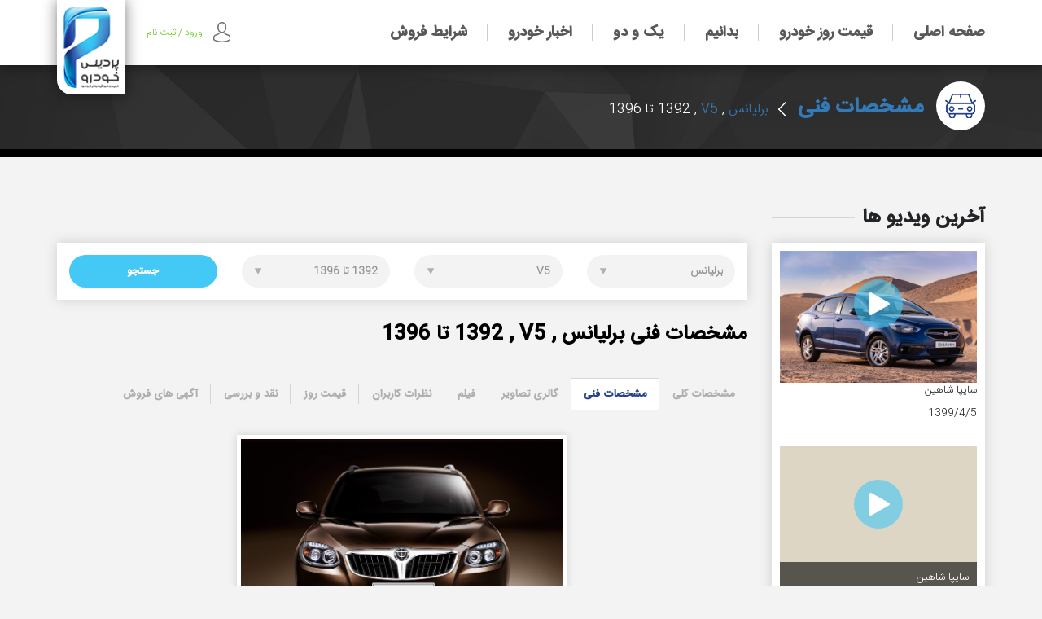

--- FILE ---
content_type: text/html; charset=UTF-8
request_url: https://www.pardiskhodro.com/car/technicals/brilliance/V5/1392-to-1396/
body_size: 12042
content:
<!DOCTYPE html>
<html lang="fa-ir" >
<meta http-equiv="X-UA-Compatible" content="IE=edge">
<meta name="viewport" content="width=device-width, initial-scale=1.0">

<meta charset="utf-8">
<title>مشخصات فنی برلیانس V5 1392 تا 1396</title>
<meta name="description" content="مشخصات فنی برلیانس V5 1392 تا 1396"/>
<meta name="keywords" content="مشخصات فنی برلیانس V5 1392 تا 1396"/>
<link rel="icon" href="/root/images/favicon.ico" type="image/x-icon" />
<meta http-equiv="Cache-control" content="public">
<link rel="stylesheet" href="https://www.pardiskhodro.com/root/css/bootstrap.min.css" />
<link rel="stylesheet" href="https://www.pardiskhodro.com/root/css/swiper.min.css" />
<link rel="stylesheet" href="https://www.pardiskhodro.com/root/css/font.css" />
<link rel="stylesheet" href="https://www.pardiskhodro.com/root/css/start.css" />
<link rel="stylesheet" href="https://www.pardiskhodro.com/root/css/jquery.mCustomScrollbar.min.css" />
<link rel="stylesheet" href="https://www.pardiskhodro.com/root/css/side-menu.css" />
<link rel="stylesheet" href="https://www.pardiskhodro.com/root/css/main.css" />
<link rel="stylesheet" href="https://www.pardiskhodro.com/root/css/responsive.css" />
<link rel="stylesheet" href="https://www.pardiskhodro.com/root/css/style_kalooj.css" />
<link rel="stylesheet" href="https://www.pardiskhodro.com/root/css/base/colorbox.css" />
<link href="/root/css/car-detail-inner.css" rel="stylesheet">
<meta name="msvalidate.01" content="724A9C033E724183A8F74493F145C757" />
<script>
	var docRoot = '/root/';
	var appPath = '/';
</script>
<script type="text/javascript" src="/root/js/jquery.min.js"></script> 
<script type="text/javascript" src="/root/js/swiper.min.js"></script>

        <link rel="manifest" href="/manifest.json">
      <!-- Najva Push Notification -->
        <script type="text/javascript">
            (function(){
                var now = new Date();
                var version = now.getFullYear().toString() + "0" + now.getMonth() + "0" + now.getDate() +
                    "0" + now.getHours();
                var head = document.getElementsByTagName("head")[0];
                var link = document.createElement("link");
                link.rel = "stylesheet";
                link.href = "https://app.najva.com/static/css/local-messaging.css" + "?v=" + version;
                head.appendChild(link);
                var script = document.createElement("script");
                script.type = "text/javascript";
                script.async = true;
                script.src = "https://app.najva.com/static/js/scripts/pardiskhodro-website-7756-54eb53b7-55fa-458d-9815-9db786aba803.js" + "?v=" + version;
                head.appendChild(script);
                })()
        </script>
        <!-- END NAJVA PUSH NOTIFICATION -->
      <script>
            !function(e,t,n){e.yektanetAnalyticsObject=n,e[n]=e[n]||function(){e[n].q.push(arguments)},e[n].q=e[n].q||[];var a=t.getElementsByTagName("head")[0],r=new Date,c="https://cdn.yektanet.com/superscript/ELAfL7eQ/native-pardiskhodro.com-6512/yn_pub.js?v="+r.getFullYear().toString()+"0"+r.getMonth()+"0"+r.getDate()+"0"+r.getHours(),s=t.createElement("link");s.rel="preload",s.as="script",s.href=c,a.appendChild(s);var l=t.createElement("script");l.async=!0,l.src=c,a.appendChild(l)}(window,document,"yektanet");
        </script>
<script async custom-element="amp-ad" src="https://cdn.ampproject.org/v0/amp-ad-0.1.js"></script>
<script type="text/javascript">
	now = new Date();
	var head = document.getElementsByTagName('head')[0];
	var script = document.createElement('script');
	script.async = true;
	script.type = 'text/javascript';
	var script_address = 'https://cdn.yektanet.com/template/bnrs/yn_bnr.min.js';
	script.src = script_address + '?v=' + now.getFullYear().toString() + '0' + now.getMonth() + '0' + now.getDate() + '0' + now.getHours();
	head.appendChild(script);
</script>
<script type="text/javascript">
    (function(){
    var now = new Date();
    var head = document.getElementsByTagName('head')[0];
    var script = document.createElement('script');
    script.async = true;
    var script_address = 'https://cdn.yektanet.com/js/pardiskhodro.com/native-pardiskhodro.com-6512.js';
    script.src = script_address + '?v=' + now.getFullYear().toString() + '0' + now.getMonth() + '0' + now.getDate() + '0' + now.getHours();
    head.appendChild(script);
    })();
</script>
<!-- Global site tag (gtag.js) - Google Analytics -->
<script async src="https://www.googletagmanager.com/gtag/js?id=UA-58783890-1"></script>
<script>
  window.dataLayer = window.dataLayer || [];
  function gtag(){dataLayer.push(arguments);}
  gtag('js', new Date());

  gtag('config', 'UA-58783890-1');
</script>


<!-- Google Tag Manager -->
<script>(function(w,d,s,l,i){w[l]=w[l]||[];w[l].push({'gtm.start':
new Date().getTime(),event:'gtm.js'});var f=d.getElementsByTagName(s)[0],
j=d.createElement(s),dl=l!='dataLayer'?'&l='+l:'';j.async=true;j.src=
'https://www.googletagmanager.com/gtm.js?id='+i+dl;f.parentNode.insertBefore(j,f);
})(window,document,'script','dataLayer','GTM-PM2HL9Q');</script>
<!-- End Google Tag Manager -->





</head>
<body class="car-detail-inner">
        <!-- Google Tag Manager (noscript) -->
<noscript><iframe src="https://www.googletagmanager.com/ns.html?id=GTM-PM2HL9Q"
height="0" width="0" style="display:none;visibility:hidden"></iframe></noscript>
<!-- End Google Tag Manager (noscript) -->
    
    
    
    
    
	<header>
    <div class="container relative">
        <div class="menu-icon hidden-lg hidden-md">
            <img src="/root/images/menu-icon.png" alt="menu-icon">
        </div>
        <ul class="pull-right menu hidden-sm hidden-xs">
        	<li class="">
						<a class=""  href="http://www.pardiskhodro.com"  >
							<b>صفحه اصلی<span> </span> </b>
						</a> 
</li> 
<li class="">
						<a class=""  href="http://www.pardiskhodro.com/price/car"  >
							<b>قیمت روز خودرو<span> </span> </b>
						</a> 
</li> 
<li class="">
						<a class=""  href=""  >
							<b>بدانیم<span> </span> </b>
						</a> 
<ul class=""> 
<li class="">
						<a class=""  href="http://www.pardiskhodro.com/price/car"  >
							<b>قیمت روز خودرو<span> از قیمت روز خودروها مطلع شوید</span> </b>
						</a> 
</li> 
<li class="">
						<a class=""  href="/car/company"  >
							<b>شرکت های خودوریی<span> کلیه اطلاعات خودوری مورد نظر خود را بیابید</span> </b>
						</a> 
</li> 
<li class="">
						<a class=""  href="http://www.pardiskhodro.com/technicals/"  >
							<b>مشخصات فنی<span> از مشخصات خودروی مورد نظر مطلع شوید</span> </b>
						</a> 
</li> 
<li class="">
						<a class=""  href="http://www.pardiskhodro.com/compare/car"  >
							<b>مقایسه خودرو<span> خودروهای مورد نظر خود را مقایسه کنید</span> </b>
						</a> 
</li> 
<li class="">
						<a class=""  href="/comments"  >
							<b>تجربیات کاربران<span> از  نظرات دیگران در خصوص خودرو ها مطلع شوید</span> </b>
						</a> 
</li> 
<li class="">
						<a class=""  href="http://www.pardiskhodro.com/carmagazine"  >
							<b>مجله ماشین<span> اطلاعات خودرویی خود را افزایش دهید</span> </b>
						</a> 
</li> 
<li class="">
						<a class=""  href="http://www.pardiskhodro.com/galleries"  >
							<b>گالری تصاویر<span> تصاویر خودروی مورد نظر خود را ببینید</span> </b>
						</a> 
</li> 
<li class="">
						<a class=""  href=""  >
							<b>تعرفه ها<span> با تعرفه های ثبت آگهی،نمایشگاه و .. آشنا شوید</span> </b>
						</a> 
</li> 
<li class="">
						<a class=""  href="http://www.pardiskhodro.com/videos"  >
							<b>گالری فیلم<span> فیلم های خودرویی را اینجا ببینید</span> </b>
						</a> 
</li> 
</ul>
</li> 
<li class="">
						<a class=""  href="/yekodo"  >
							<b>یک و دو<span> </span> </b>
						</a> 
</li> 
<li class="">
						<a class=""  href="http://www.pardiskhodro.com/news/"  >
							<b>اخبار خودرو<span> </span> </b>
						</a> 
</li> 
<li class="">
						<a class=""  href="/company"  >
							<b>شرایط فروش<span> </span> </b>
						</a> 
<ul class=""> 
<li class="">
						<a class=""  href="http://www.pardiskhodro.com/company/details/%D8%B4%D8%B1%D8%A7%DB%8C%D8%B7-%D9%81%D8%B1%D9%88%D8%B4-%D9%86%D9%82%D8%AF%DB%8C-%D9%88-%D8%A7%D9%82%D8%B3%D8%A7%D8%B7%DB%8C-%D8%A7%DB%8C%D8%B1%D8%A7%D9%86-%D8%AE%D9%88%D8%AF%D8%B1%D9%88"  >
							<b>ایران خودرو<span> شرایط فروش نقد و اقساطی محصولات ایران خودرو</span> </b>
						</a> 
</li> 
<li class="">
						<a class=""  href="http://www.pardiskhodro.com/company/details/%D8%B3%D8%A7%DB%8C%D9%BE%D8%A7-%D8%B4%D8%B1%D8%A7%DB%8C%D8%B7-%D9%81%D8%B1%D9%88%D8%B4-%D9%86%D9%82%D8%AF%DB%8C-%D8%A7%D9%82%D8%B3%D8%A7%D8%B7%DB%8C-"  >
							<b>سایپا<span> شرایط فروش نقد و اقساطی محصولات سایپا</span> </b>
						</a> 
</li> 
<li class="">
						<a class=""  href="http://www.pardiskhodro.com/company/details/-%D8%B4%D8%B1%D8%A7%DB%8C%D8%B7-%D9%81%D8%B1%D9%88%D8%B4-%D9%86%D9%82%D8%AF%DB%8C-%D9%88-%D8%A7%D9%82%D8%B3%D8%A7%D8%B7%DB%8C-%DA%A9%D8%B1%D9%85%D8%A7%D9%86-%D9%85%D9%88%D8%AA%D9%88%D8%B1"  >
							<b>کرمان موتور<span> شرایط فروش نقد و اقساطی محصولات کرمان موتور</span> </b>
						</a> 
</li> 
<li class="">
						<a class=""  href="http://www.pardiskhodro.com/company/details/-%D9%85%D8%AF%DB%8C%D8%B1%D8%A7%D9%86-%D8%AE%D9%88%D8%AF%D8%B1%D9%88-%D8%B4%D8%B1%D8%A7%DB%8C%D8%B7-%D9%81%D8%B1%D9%88%D8%B4-%D9%86%D9%82%D8%AF%DB%8C--%D8%A7%D9%82%D8%B3%D8%A7%D8%B7%DB%8C-%D9%85%D8%AD%D8%B5%D9%88%D9%84%D8%A7%D8%AA-%D8%A7%D9%85-%D9%88%DB%8C-%D8%A7%D9%85-%D9%88-%DA%86%D8%B1%DB%8C"  >
							<b>مدیران خودرو<span> شرایط نقد و اقساطی محصولات ام وی ام و چری</span> </b>
						</a> 
</li> 
<li class="">
						<a class=""  href="http://www.pardiskhodro.com/company/details/%D9%BE%D8%A7%D8%B1%D8%B3-%D8%AE%D9%88%D8%AF%D8%B1%D9%88%D8%8C-%D8%B4%D8%B1%D8%A7%DB%8C%D8%B7-%D9%81%D8%B1%D9%88%D8%B4-%D9%86%D9%82%D8%AF%DB%8C-%D9%88-%D8%A7%D9%82%D8%B3%D8%A7%D8%B7%DB%8C-"  >
							<b>پارس خودرو<span> شرایط فروش نقد و اقساط محصولات پارس خودرو</span> </b>
						</a> 
</li> 
<li class="">
						<a class=""  href="http://www.pardiskhodro.com/company/details/%D8%B3%DB%8C%D9%81-%D8%AE%D9%88%D8%AF%D8%B1%D9%88-%D8%B4%D8%B1%D8%A7%DB%8C%D8%B7-%D9%81%D8%B1%D9%88%D8%B4-%D9%86%D9%82%D8%AF%DB%8C-%D9%88-%D8%A7%D9%82%D8%B3%D8%A7%D8%B7%DB%8C-%D9%85%D8%AD%D8%B5%D9%88%D9%84%D8%A7%D8%AA-%D8%A8%DB%8C%D8%B3%D9%88"  >
							<b>سیف خودرو<span> شرایط فروش محصولات بیسو</span> </b>
						</a> 
</li> 
<li class="">
						<a class=""  href="http://www.pardiskhodro.com/company"  >
							<b>برند های دیگر<span> شرایط نقد و اقساطی کلیه خودروهای بازار</span> </b>
						</a> 
</li> 
</ul>
</li> 
<!--            <li>
                <a href="">خرید خودرو</a>
                <ul>
                    <li>
                        <a href="">
                            <b>می دونم چی بخرم</b>
                            <span>جستجو خودرو براساس قيمت و مدل ...</span>
                        </a>
                    </li>
                    <li>
                        <a href="">
                            <b>كمك كن چي بخرم</b>
                            <span>خودرويي متناسب با شرايط خريدم پيدا کن</span>
                        </a>
                    </li>
                    <li>
                        <a href="">
                            <b>نزديك آدرسم چي موجوده</b>
                            <span>خودرويي نزديك آدرسم پيدا کن</span>
                        </a>
                    </li>
                    <li>
                        <a href="">
                            <b>نمايشگاه خودرو</b>
                            <span>نمايشگاه هاي خريد و فروش خودرو</span>
                        </a>
                    </li>
                </ul>
            </li>
            <li><a href="">فروشنده ام</a></li>
            <li><a href="">بدانیم</a></li>
            <li><a href="">درباره ما</a></li>-->
        </ul>
        <div class="logo">
            <a href="/">
                <img src="/root/images/logo.png" alt="logo pardiskhodro" title="logo pardiskhodro">
            </a>
        </div>
        
                        <a class="sign-bt"  href="/user/login">
            <img src="/root/images/icon-sign.png" alt="icon-sign" title="icon-sign">
            <span>ورود / ثبت نام</span>                
                
            </a>
            
    </div>
</header>	
<section class="page-route">
    <div class="container">
                                
                <h1>
                
                    <div class="page-icon"><img src="/root/images/icon-sell.png"></div>
                    <b><a href="/technicals"> مشخصات فنی </a></b>
                    <span><span>
                        <a href="/technicals/brilliance"> برلیانس </a>
                    </span> , <span>
                        <a href="/technicals/brilliance/V5"> V5 </a>
                    </span> , <span>
                    1392 تا 1396                    </span></span>
        
                </h1> 
    </div>
</section>

<section class="content">
    <div class="container">
        <div class="row">
            <div class="col-md-9 col-xs-12 pull-left content-in">
                <div class="yn-bnr" id="ynpos-7094"></div>
				<form action="/car/technicals" method="post" id="search">
<div class="col-xs-12 search-box first-bx">
  <div class="row">
      <div class="col-md-3 col-sm-6 col-xs-12 pull-right search-itm">
      <select name="catId" id="catId"  onchange="getCategories();" required >
          <option value="">انتخاب برند … </option>
          <option title="alfaromeo" value="alfaromeo,1792" >آلفارومئو</option><option title="opel" value="opel,2" >اپل</option><option title="smart" value="smart,422" >اسمارت</option><option title="MG" value="MG,4" >ام جی</option><option title="MVM" value="MVM,5" >ام وی ام</option><option title="isuzu" value="isuzu,425" >ایسوزو</option><option title="baic" value="baic,1375" >بایک</option><option title="brilliance" value="brilliance,1434" selected="selected">برلیانس</option><option title="besturn" value="besturn,1373" >بسترن</option><option title="byd" value="byd,1744" >بی وای دی</option><option title="bisu" value="bisu,2134" >بیسو</option><option title="pazhan" value="pazhan,1838" >پاژن</option><option title="pride" value="pride,52" >پراید</option><option title="proton" value="proton,833" >پروتون</option><option title="peugeot" value="peugeot,12" >پژو</option><option title="پورشه" value="پورشه,13" >پورشه</option><option title="toyota" value="toyota,188" >تویوتا</option><option title="tiba" value="tiba,17" >تیبا</option><option title="jac" value="jac,905" >جک</option><option title="JMC" value="JMC,2079" >جی ام سی</option><option title="jeely" value="jeely,909" >جیلی</option><option title="changan" value="changan,1454" >چانگان</option><option title="chery" value="chery,386" >چری</option><option title="dongfeng" value="dongfeng,1788" >دانگ فنگ</option><option title="dena" value="dena,309" >دنا</option><option title="daewoo" value="daewoo,20" >دوو</option><option title="ds" value="ds,1780" >دی اس</option><option title="runna" value="runna,339" >رانا</option><option title="rayen" value="rayen,1771" >راین</option><option title="renault" value="renault,21" >رنو</option><option title="zotye" value="zotye,1388" >زوتی</option><option title="sang-yang" value="sang-yang,321" >سانگ یانگ</option><option title="saina" value="saina,1764" >ساینا</option><option title="samand" value="samand,22" >سمند</option><option title="subaru" value="subaru,440" >سوبارو</option><option title="suzuki" value="suzuki,23" >سوزوکی</option><option title="citroen" value="citroen,24" >سیتروئن</option><option title="shahin" value="shahin,2167" >شاهین</option><option title="volkswagen" value="volkswagen,28" >فولکس</option><option title="capra" value="capra,350" >کاپرا</option><option title="quick" value="quick,2068" >کوییک</option><option title="kia" value="kia,33" >کیا</option><option title="great-wall" value="great-wall,943" >گريت وال</option><option title="gac-gonow" value="gac-gonow,1293" >گک گونو</option><option title="landmark" value="landmark,1436" >لندمارک</option><option title="LUXGEN" value="LUXGEN,2050" >لوکسژن</option><option title="lifan" value="lifan,34" >لیفان</option><option title="maserati" value="maserati,465" >مازاراتی</option><option title="mazda" value="mazda,35" >مزدا</option><option title="mitsubishi" value="mitsubishi,205" >میتسوبیشی</option><option title="mini" value="mini,405" >مینی ماینر</option><option title="nissan" value="nissan,85" >نیسان</option><option title="pick-up" value="pick-up,380" >وانت</option><option title="volvo" value="volvo,357" >ولوو</option><option title="haima" value="haima,1761" >هایما</option><option title="henteng" value="henteng,2090" >هن تنگ</option><option title="honda" value="honda,289" >هوندا</option><option title="hyundai" value="hyundai,36" >هیوندای</option>	
      </select>
      </div>
      <div class="col-md-3 col-sm-6 col-xs-12 pull-right search-itm">
      <select name="subCatId" id="subCatId"  onchange="getyearmodel();" required>
      <option value="">انتخاب مدل</option><option value="brilliance-c3,2042"  >C3</option><option value="h220-automatic,1808"  >H220 اتوماتیک</option><option value="h220-manual,1809"  >H220 دنده ای</option><option value="h230-automatic,1579"  >H230 اتوماتیک</option><option value="h230-manual,1810"  >H230 دنده ای</option><option value="H320-automatic,1566"  >H320 اتوماتیک</option><option value="h320-manual,1811"  >H320 دنده ای</option><option value="h330-automatic,1565"  >H330 اتوماتیک</option><option value="h330-manual,1812"  >H330 دنده ای</option><option value="V5,1442" selected="selected" >V5</option>   
      </select>
      </div>
      <div class="col-md-3 col-sm-6 col-xs-12 pull-right search-itm">
      
      <select id="yearmodel" name="yearmodel" required >
      <option value="">انتخاب سال تولید</option><option value="1392-to-1396" selected="selected" >1392 تا 1396</option>   
      </select>      

      </div>
      <div class="col-md-3 col-sm-6 col-xs-12 pull-right search-itm">
          <button class="search-bt" id="search-bt" >جستجو</button>
                </div>
  </div>
</div>
</form>

<script>
var carType=0;
function getCategories (){
	
	var catIdSelect = $('#catId').val().split(',');
	var catId = catIdSelect[1];
	jQuery(document).ready(function (){
		jQuery('#subCatId').html('<option> منتظر بمانید </option>');
		jQuery.ajax({
			type: "POST",
			url: "/car/ajax2/act:getCategoriesYearM",
			dataType: "html",
			data : {'catId':catId,'catType':'catAds','catTypeId' : '1'},
			success: function(data){
				jQuery("#subCatId").html(data);
				jQuery('#subCatId').attr('disabled', false);
				jQuery('#yearmodel').html('');
			}
		});
	});
}

function getyearmodel (){
	
	var subCatIdSelect = $('#subCatId').val().split(',');
	var subCatId = subCatIdSelect[1];		
	jQuery(document).ready(function (){
		jQuery('#yearmodel').html('<option> منتظر بمانید </option>');
		jQuery.ajax({
			type: "POST",
			url: "/car/ajax2/act:getyearmodel",
			dataType: "html",
			data : {'id':subCatId,'catType':'catDescription','catTypeId' : '1'},
			success: function(data){
				jQuery("#yearmodel").html(data);
				jQuery('#yearmodel').attr('disabled', false);
			}
		});
	});
}		

</script>
<script>
$(document).ready(function(){
    $("#search").submit(function() {
        var catIdSelect = $('#catId').val();
        var resultCatIdSelect = catIdSelect.split(',');
        //alert( resultCatIdSelect[0] );
        var catIdAlias = resultCatIdSelect[0];
        var catId = resultCatIdSelect[1];
        
        var subCatIdSelect = $('#subCatId').val();
        var resultSubCatIdSelect = subCatIdSelect.split(',');
        var subCatIdAlias = resultSubCatIdSelect[0];
        var subCatId = resultSubCatIdSelect[1];
               
			   
        var yearmodelselect = $('#yearmodel').val();
        var resultyearmodelSelect = yearmodelselect.split(',');
        var yearmodelAlias = resultyearmodelSelect[0];
        var yearModelId = resultyearmodelSelect[1];
                    			   
			            

        var yearmodel = $("#yearmodel").val();
        //alert (subCatId);
        if(catId > 0 && catIdAlias != 'undefined'){
            var l_catId = catIdAlias;
        }else{
            var l_catId = '';
        }
        
        if(subCatId > 0 && subCatId != 'undefined'){
            var l_subCatId = '/'+subCatIdAlias;
        }else{
            var l_subCatId = '';
        }
        
        if(yearmodelselect && yearmodel != 'undefined'){
            var l_yearmodel = '/'+yearmodelselect;
        }else{
            var l_yearmodel = '';
        }								
                        
								

        
        //alert	(l_catId);			
        
        var url = $("#search").attr("action") + '/' + l_catId+ 
                                                l_subCatId +
                                                l_yearmodel+ '/';
        window.location = url;
        return false;
    });
});
</script>                 
                <h2><span><span>مشخصات فنی برلیانس</span> , <span>V5</span> , <span>1392 تا 1396</span></span></h2>
                
                
<ul class="nav nav-tabs links">
    <li ><a href="/car/general/brilliance/V5/1392-to-1396"><b>مشخصات کلی</b></a></li>
    <li class="active"><a href="/car/technicals/brilliance/V5/1392-to-1396"><b>مشخصات فنی</b></a></li>
    <li ><a href="/car/galleries/brilliance/V5/1392-to-1396"><b>گالری تصاویر</b></a></li>
    <li ><a href="/car/videos/brilliance/V5/1392-to-1396"><b>فیلم</b></a></li>
    <li ><a href="/car/comments/brilliance/V5/1392-to-1396"><b>نظرات کاربران</b></a></li>
        <li ><a href="/price/car//brilliance/V5"><b>قیمت روز</b></a></li>
        <li ><a href="/car/reviews/brilliance/V5/1392-to-1396"><b>نقد و بررسی</b></a></li>
    <li ><a href="/car/brilliance/V5"><b>آگهی های فروش </b></a></li>
</ul>                
                <div class="col-xs-12 no-pad tab-content tab2-detail">
                    
                    <div class="col-xs-12 no-pad car-img-bx">
						                        	<img src="/root/upload/up_car/1497254077682.jpg" alt="V5 1392 تا 1396">
                                            </div>

                    <div class="col-xs-12 no-pad detail-table compare">
                        <h4><b> مشخصات کارخانه تولید کننده  :</b></h4>
                        <table>
                            <tbody>
  
                                <tr>
                                    <td>  کارخانه سازنده  </td>
                                    <td><b> برلیانس</b></td>
                                </tr>
                                <tr>
                                    <td>  کشور تولید کننده  </td>
                                    <td><b>چین</b></td>
                                </tr>
                                
                                <tr>
                                    <td> نام و مدل خودرو </td>
                                    <td><b>برلیانس  V5</b></td>
                                </tr>
                                
                                <tr>
                                    <td> نمایندگی فروش در ایران </td>
                                    <td><b>سایپا</b></td>
                                </tr>
                                

                            </tbody>
                        </table>
                    </div>
                    <div class="col-xs-12 no-pad detail-table">
                        <h4><b>  وزن و مشخصات بدنه  :</b></h4>
                        <table>
                            <tbody>
                                <tr>
                                    <td>  کلاس بدنه </td>
                                    <td><b>شاسی بلند</b></td>
                                </tr>
                                <tr>
                                    <td> کلاس اتومبیل </td>
                                    <td><b></b></td>
                                </tr>
                                <tr>
                                    <td> ابعاد(طول*عرض*ارتفاع)میلیمتر </td>
                                    <td><b>4405/1800/1627</b></td>
                                </tr>
                                <tr>
                                    <td> فاصله دو محور </td>
                                    <td><b></b></td>
                                </tr>
                                <tr>
                                    <td> وزن </td>
                                    <td><b>1415 کیلوگرم</b></td>
                                </tr>
                                
                                <tr>
                                    <td>  تعداد فضای سرنشینان  </td>
                                    <td><b>5</b></td>
                                </tr>                                
                                
                                <tr>
                                    <td>  ابعاد و نوع لاستیک چرخهای جلو  </td>
                                    <td><b>255/55R17</b></td>
                                </tr>
                                
                                <tr>
                                    <td>  ابعاد و نوع لاستیک چرخهای عقب  </td>
                                    <td><b>255/55R17</b></td>
                                </tr>                                                                
                                
                            </tbody>
                        </table>
                    </div>
                    <div class="col-xs-12 no-pad detail-table">
                        <h4><b> مشخصات فنی موتور  :</b></h4>
                        <table>
                            <tbody>
                            
                                <tr>
                                    <td> حجم موتور  </td>
                                    <td><b> 1600 cc</b></td>
                                </tr>
                                
                                
                                <tr>
                                    <td>  نوع موتور  </td>
                                    <td><b> بنزینی</b></td>
                                </tr>                                
                                
								<tr>
                                    <td> تعداد سیلندرها  </td>
                                    <td><b> 4</b></td>
                                </tr>                         
                            
                                <tr>
                                    <td>   تعداد سوپاپ ها  </td>
                                    <td><b> 16</b></td>
                                </tr>
                                
                                <tr>
                                    <td>  آرایش قرار گیری سیلندرها  </td>
                                    <td><b> خطی</b></td>
                                </tr>                                
                                
                                <tr>
                                    <td> محل قرار گیری موتور </td>
                                    <td><b>موتور  جلو</b></td>
                                </tr>
                                <tr>
                                    <td>  سیستم سوخت رسانی </td>
                                    <td><b></b></td>
                                </tr>
                                <tr>
                                    <td> ظرفیت باک </td>
                                    <td><b>55</b></td>
                                </tr>
                                <tr>
                                    <td> حداکثر توان خروجی (دور بر دقیقه / اسب بخار) </td>
                                    <td><b>109  اسب بخار  در 5800 دور در دقیقه</b></td>
                                </tr>
                                <tr>
                                    <td>  حداکثر گشتاور خروجی (دور بر دقیقه / نیوتن متر)  </td>
                                    <td><b>151 نیوتون متر در 4000 دور در دقیقه</b></td>
                                </tr>                                
                                
                            </tbody>
                        </table>
                    </div>   
                    
                    
                    <div class="col-xs-12 no-pad detail-table">
                        <h4><b>  مشخصات جعبه دنده ( Transmission )   :</b></h4>
                        <table>
                            <tbody>
                            
                                <tr>
                                    <td>   نوع جعبه دنده   </td>
                                    <td><b> اتوماتيك</b></td>
                                </tr>
                                
                                
                                <tr>
                                    <td>  تعداد دنده (جلو)    </td>
                                    <td><b> 5</b></td>
                                </tr>                                
                                
								<tr>
                                    <td>  محور محرک   </td>
                                    <td><b> دیفرانسیل جلو</b></td>
                                </tr>                         

                                                              
                            </tbody>
                        </table>
                    </div>                         
                    
                    
                    <div class="col-xs-12 no-pad detail-table">
                        <h4><b>   مشخصات فنی سیستم تعلیق و فرمان    :</b></h4>
                        <table>
                            <tbody>
                            
                                <tr>
                                    <td>  نوع سیستم تعلیق     </td>
                                    <td><b> </b></td>
                                </tr>
                                
                                
                                <tr>
                                    <td>   تعلیق جلو   </td>
                                    <td><b> مک فرسون</b></td>
                                </tr>                                
                                
								<tr>
                                    <td>   تعلیق عقب   </td>
                                    <td><b> Twist Beam</b></td>
                                </tr>                         
                            
                                <tr>
                                    <td>   کمک فنرهای جلو   </td>
                                    <td><b> </b></td>
                                </tr>
                                
                                <tr>
                                    <td>    کمک فنرهای عقب  </td>
                                    <td><b> </b></td>
                                </tr>                                
                                
                                <tr>
                                    <td>  نوع سیستم فرمان    </td>
                                    <td><b></b></td>
                                </tr>
                               

                            </tbody>
                        </table>
                    </div>                    
                                        
                    <div class="col-xs-12 no-pad detail-table">
                        <h4><b>   مشخصات فنی  سیستم ترمز ها    :</b></h4>
                        <table>
                            <tbody>
                            
                                <tr>
                                    <td>  نوع سیستم ترمز     </td>
                                    <td><b> </b></td>
                                </tr>
                                
                                
                                <tr>
                                    <td>   نوع دیسک و کالیبر ترمز جلو   </td>
                                    <td><b> ديسكي خنك شونده</b></td>
                                </tr>                                
                                
								<tr>
                                    <td>    نوع دیسک و کالیبر ترمز عقب   </td>
                                    <td><b> ديسكي</b></td>
                                </tr>                         
                            

                            </tbody>
                        </table>
                    </div>                    
                    
                    
                    
                    <div class="col-xs-12 no-pad detail-table">
                        <h4><b>  عملکرد فنی خودرو   :</b></h4>
                        <table>
                            <tbody>
                            
                                <tr>
                                    <td>   حداکثر سرعت   </td>
                                    <td><b> </b></td>
                                </tr>
                                
                                
                                <tr>
                                    <td>   شتاب 0 الی 100 (برحسب ثانیه)   </td>
                                    <td><b> </b></td>
                                </tr>                                
                                
								<tr>
                                    <td>   مصرف سوخت شهری  </td>
                                    <td><b> </b></td>
                                </tr>                         
                            
                                <tr>
                                    <td>   مصرف سوخت جاده ایی   </td>
                                    <td><b> </b></td>
                                </tr>
                                
                                <tr>
                                    <td>    سیکل ترکیبی مصرف سوخت   </td>
                                    <td><b> 6.9</b></td>
                                </tr>                                
                                
                                <tr>
                                    <td>  استاندارد آلایندگی   </td>
                                    <td><b></b></td>
                                </tr>
                                <tr>
                                    <td>   استاندارد ایمنی  </td>
                                    <td><b></b></td>
                                </tr>
                                <tr>
                                    <td>   ستاره ایمنی از مرکز استاندارد و ایمنی اروپا EURONCAP  </td>
                                    <td><b></b></td>
                                </tr>

                            </tbody>
                        </table>
                    </div>                    
                    
                    
                    <div class="col-xs-12 no-pad detail-table">
                        <h4><b>  امکانات ایمنی،رفاهی و آپشن ها   :</b></h4>
                        <table>
                            <tbody>
                            
                                <tr>
                                    <td>   کیسه های هوا ( نوع و تعداد )   </td>
                                    <td><b> داراي 6 ايربگ</b></td>
                                </tr>
                                
                                
                                <tr>
                                    <td>   سیستم های پایداری و کمک راننده   </td>
                                    <td><b> ABSبا EBD</b></td>
                                </tr>                                
                                
								<tr>
                                    <td>  سیستم های امنیتی و حفاظتی   </td>
                                    <td><b> قفل شدن اتوماتيك دربها در سرعت_سيستم ضد سرقت (Immobilizer)_باز شدن اتوماتيك دربها به هنگام تصادف</b></td>
                                </tr>                         
                            
                                <tr>
                                    <td>  سیستم فرمان و هدایت پذیری    </td>
                                    <td><b> </b></td>
                                </tr>
                                
                                <tr>
                                    <td>   نوع غربیلک    </td>
                                    <td><b> غربيلك فرمان با روكش چرمي و كنترل سيستم صوتي</b></td>
                                </tr>                                
                                
                                <tr>
                                    <td>  سیستمهای تهویه مطبوع   </td>
                                    <td><b>سيستم تهويه مطبوع دستي</b></td>
                                </tr>
                                <tr>
                                    <td>  سیستم صوتی و تصویری   </td>
                                    <td><b>سيستم صوتي مجهز به : راديو+ CD PLAYER با قابليت پخش MP3+ پورت USB ورودي مولتي مديا- مجهز به 8 بلندگو</b></td>
                                </tr>
                                <tr>
                                    <td>   سیستمهای مولتی مدیا    </td>
                                    <td><b></b></td>
                                </tr>
                                <tr>
                                    <td>   سیستم صندلیهای جلو  </td>
                                    <td><b>صندلي راننده قابل تنظيم در 6 جهت_صندلي سرنشين جلو قابل تنظيم در 4 جهت</b></td>
                                </tr>
                                <tr>
                                    <td>   سیستم صندلیهای عقب   </td>
                                    <td><b>صتدلي عقب تا شونده</b></td>
                                </tr>                                
                                
                                <tr>
                                    <td>   سیستم آیینه ها   </td>
                                    <td><b>آينه هاي جانبي برقي مجهز به گرمكن و چراغ راهنما</b></td>
                                </tr>                                   
                                
                                <tr>
                                    <td>   سیستم شیشه ها   </td>
                                    <td><b>شيشه بالابرهاي برقي جلو و عقب</b></td>
                                </tr>                                   
                                
                                <tr>
                                    <td>    سیستم های سقف  </td>
                                    <td><b>سانروف</b></td>
                                </tr>                                   
                                
                                <tr>
                                    <td>   سیستم روشنایی جلو   </td>
                                    <td><b>چراغهاي جلو هالوژن با قابليت تنظيم ارتفاع_دارای مه شکن</b></td>
                                </tr>   
                                
                                <tr>
                                    <td>  سیستم روشنایی عقب    </td>
                                    <td><b>چراغ خطر سوم_دارای مه شکن</b></td>
                                </tr>  
                                                                 
                                <tr>
                                    <td>   سنسورهای پیش فعال   </td>
                                    <td><b>سنسور پارك دنده عقب</b></td>
                                </tr> 
                                                                  
                                <tr>
                                    <td>   سیستم های کمک رانندگی   </td>
                                    <td><b></b></td>
                                </tr> 
                                                                  
                                <tr>
                                    <td>  سایر تجهیزات   </td>
                                    <td><b></b></td>
                                </tr>                                                                   
                                
                            </tbody>
                        </table>
                    </div>                    
                    
                    
                    <div class="col-xs-12 no-pad detail-table">
                        <h4><b>     محدوده گارانتی   :</b></h4>
                        <table>
                            <tbody>
                            
                                <tr>
                                    <td>  محدوده گارانتی  </td>
                                    <td><b> 5 سال</b></td>
                                </tr>

                            </tbody>
                        </table>
                    </div>                    
                                                            
                    
                    
                                                                                     
                </div>                                                                 
            </div>
			<div class="col-md-3 col-xs-12 pull-right side">
    <div class="col-xs-12 no-pad side-inner item-video">
        <div class="col-xs-12 no-pad sec-head">
            <div>
                <div class="sec-title" style="width:160px">
                    <span><b>آخرین ویدیو ها</b></span>
                </div>
                <div class="sec-head-line hidden-xs"><hr></div>
            </div>
        </div>
        <ul>
        
			                
                <li>
                    <a href="/car/videos/shahin//مدل-1399/سایپا-شاهین">
                    
						                                <div class="side-img">
                                  <img  src="/root/upload/up_car/1593092998404.jpg">
                              </div>
                          </a>
                                              
                        <div class="side-tx">
                            <p> سایپا شاهین</p>
                            <p class="date"> 1399/4/5</p>
                        </div>
                    </a>
                </li>              

                                
                <li>
                    <a href="/car/videos/shahin//مدل-1399/سایپا-شاهین">
                    
						                            	<div class="side-img">
                              <img  src="/root/images/play.png">
                          	</div>
                                              
                        <div class="side-tx">
                            <p> سایپا شاهین</p>
                            <p class="date"> 1399/4/5</p>
                        </div>
                    </a>
                </li>              

                                
                <li>
                    <a href="/car/videos/bisu/bisu-t3/1398/تست-و-بررسی-بیسو-T3">
                    
						                                <div class="side-img">
                                  <img  src="/root/upload/up_car/1545727871506.jpg">
                              </div>
                          </a>
                                              
                        <div class="side-tx">
                            <p> تست و بررسی بیسو T3</p>
                            <p class="date"> 1397/10/4</p>
                        </div>
                    </a>
                </li>              

                                
                <li>
                    <a href="/car/videos/LUXGEN/U6/2017/ویدئو-لوکسژن-U6">
                    
						                                <div class="side-img">
                                  <img  src="/root/upload/up_car/1507549689638.jpg">
                              </div>
                          </a>
                                              
                        <div class="side-tx">
                            <p> ویدئو لوکسژن U6</p>
                            <p class="date"> 1396/7/17</p>
                        </div>
                    </a>
                </li>              

                  
        </ul>
    </div>
    <div class="col-xs-12 no-pad side-inner item-small">
        <div class="col-xs-12 no-pad sec-head">
            <div>
                <div class="sec-title" style="width:130px">
                    <span><b>آخرین اخبار</b></span>
                </div>
                <div class="sec-head-line hidden-xs"><hr></div>
            </div>
        </div>
        <ul>
		      
          <li>
              <a href="/news/details/-افتتاح-نخستین-مرکز-تخصصی-تحویل-خودرو-توسط-گروه-خودرویی-ستوده">
                  <div class="side-img">
                  <img src="/root/upload/up_news/resize/148_1719988228900.jpg" alt=" افتتاح نخستین مرکز تخصصی تحویل خودرو توسط گروه خودرویی ستوده"></div>
                  <div class="side-tx">
                    <p> افتتاح نخستین مرکز تخصصی تحویل خودرو توسط گروه خودرویی ستوده</p>
                    <p class="date"> 1403/4/24 </p>                     
                      
                  </div>
              </a>
          </li>
              
          <li>
              <a href="/news/details/-شرایط-دریافت-کارت-سوخت-تغییر-می‌کند-">
                  <div class="side-img">
                  <img src="/root/upload/up_news/resize/148_1707109398770.jpg" alt=" شرایط دریافت کارت سوخت تغییر می‌کند "></div>
                  <div class="side-tx">
                    <p> شرایط دریافت کارت سوخت تغییر می‌کند </p>
                    <p class="date"> 1402/11/16 </p>                     
                      
                  </div>
              </a>
          </li>
              
          <li>
              <a href="/news/details/-پنج-عامل-اصلی-افزایش-قیمت-خودرو-">
                  <div class="side-img">
                  <img src="/root/upload/up_news/resize/148_1707109318417.jpg" alt=" پنج عامل اصلی افزایش قیمت خودرو "></div>
                  <div class="side-tx">
                    <p> پنج عامل اصلی افزایش قیمت خودرو </p>
                    <p class="date"> 1402/11/16 </p>                     
                      
                  </div>
              </a>
          </li>
              
          <li>
              <a href="/news/details/-سراتو-با-نسخه-GT-Line-به-ایران-می-آید-">
                  <div class="side-img">
                  <img src="/root/upload/up_news/resize/148_1707108808494.jpg" alt=" سراتو با نسخه GT Line به ایران می آید "></div>
                  <div class="side-tx">
                    <p> سراتو با نسخه GT Line به ایران می آید </p>
                    <p class="date"> 1402/11/16 </p>                     
                      
                  </div>
              </a>
          </li>
              
          <li>
              <a href="/news/details/-تولید‌-پژو-پارس-متوقف-نمی‌شود؛-سال-آینده-پارس-۸۵گانه-داریم-">
                  <div class="side-img">
                  <img src="/root/upload/up_news/resize/148_1707024458493.jpg" alt=" تولید‌ پژو پارس متوقف نمی‌شود؛ سال آینده پارس ۸۵گانه داریم "></div>
                  <div class="side-tx">
                    <p> تولید‌ پژو پارس متوقف نمی‌شود؛ سال آینده پارس ۸۵گانه داریم </p>
                    <p class="date"> 1402/11/15 </p>                     
                      
                  </div>
              </a>
          </li>
            

        </ul>
    </div>
    
    <div class="col-xs-12 no-pad side-inner item-small">
        <div class="col-xs-12 no-pad sec-head">
            <div>
                <div class="sec-title" style="width:165px">
                    <span><b>پربیننده ترین ها</b></span>
                </div>
                <div class="sec-head-line hidden-xs"><hr></div>
            </div>
        </div>
        <ul>
	      
  
  
      <li>
          <a href="/news/details/فروش-نقد-اقساطی-محصولات-جدید-مرتب-خودرو-آغاز">
              <div class="side-img"><img src="/root/upload/up_news/resize/148_1435742044494.jpg" alt="فروش نقد و اقساطی محصولات جدید صنایع تولیدی مرتب خودرو آغاز شد."></div>
              <div class="side-tx">
				<p>فروش نقد و اقساطی محصولات جدید صنایع تولیدی مرتب خودرو آغاز شد.</p>
				<p class="date"> 1398/7/2 </p>                     
                  
              </div>
          </a>
      </li>
          
  
  
      <li>
          <a href="/news/details/مقایسه-آریو-1600-و-دنا-:کدام-به-صرفه-ترند؟">
              <div class="side-img"><img src="/root/upload/up_news/resize/148_1496120611641.jpg" alt="مقایسه آریو 1600 و دنا :کدام به صرفه ترند؟"></div>
              <div class="side-tx">
				<p>مقایسه آریو 1600 و دنا :کدام به صرفه ترند؟</p>
				<p class="date"> 1396/3/9 </p>                     
                  
              </div>
          </a>
      </li>
          
  
  
      <li>
          <a href="/news/details/قیمت--شاسی-بلند--ام-جی-GS--ایران--اعلام--شد">
              <div class="side-img"><img src="/root/upload/up_news/resize/148_1440080750321.jpg" alt="قیمت شاسی بلند ام جی GS  در ایران اعلام شد."></div>
              <div class="side-tx">
				<p>قیمت شاسی بلند ام جی GS  در ایران اعلام شد.</p>
				<p class="date"> 1396/3/11 </p>                     
                  
              </div>
          </a>
      </li>
          
  
  
      <li>
          <a href="/news/details/فروش--ون-جدید--ایران-خودرو-دیزل--نام--وانا--آغاز--شد">
              <div class="side-img"><img src="/root/upload/up_news/resize/148_1435609168069.jpg" alt="فروش ون جدید ایران خودرو دیزل با نام وانا آغاز شد."></div>
              <div class="side-tx">
				<p>فروش ون جدید ایران خودرو دیزل با نام وانا آغاز شد.</p>
				<p class="date"> 1396/3/11 </p>                     
                  
              </div>
          </a>
      </li>
          
  
  
      <li>
          <a href="/news/details/عظیم-خودرو--فروش-اقساطی--خودروهای-داخلی--خارجی---آغاز--کرد">
              <div class="side-img"><img src="/root/upload/up_news/resize/148_1439187820010.png" alt="عظیم خودرو فروش اقساطی خودروهای داخلی و خارجی را آغاز کرد"></div>
              <div class="side-tx">
				<p>عظیم خودرو فروش اقساطی خودروهای داخلی و خارجی را آغاز کرد</p>
				<p class="date"> 1394/5/19 </p>                     
                  
              </div>
          </a>
      </li>
        

        </ul>
    </div>
</div>        </div>
    </div>
</section>
<section class="content">
        <div class="container">
        <div class="row">
            
            
             <div class="col-xs-12 pad jou-ct">   

                    <div class="col-xs-12 col-md-6">

                    	<a target="_blank" href="https://www.edarikala.com/">
                    		<img itemprop="image" alt="اداری کالا 3" src="/root/images/edarikala3.gif" />
                    	</a>                    
                    
                    </div>
                    
                    <div class="col-xs-12 col-md-6" >
                    	<a target="_blank" href="https://www.edarikala.com/category/products/cId:88">
                    		<img itemprop="image" alt="اداری کالا 2" src="/root/images/edarikala2.gif" />
                    	</a>

                    </div> 
                    
            </div>
            
            <div class="col-md-12 col-xs-12 pull-left ">

<div id="pos-article-display-5616"></div>
            </div>
        </div>
    </div>
            
</section>

    	<section class="col-xs-12 no-pad footer">
    <div class="white-bx hidden-xs hidden-sm"></div>
    <div class="container">
        <div class="row">
            <div class="col-md-8 col-xs-12 pull-right links">
                <div class="col-sm-4 col-xs-12 no-pad pull-right links-bx">
                    <h4><b>خدمات ما</b></h4>
                                        <a href="http://www.pardiskhodro.com/price/car"> قیمت روز خودرو  </a>
                                        <a href="http://www.pardiskhodro.com/technicals/"> مشخصات فنی خودرو  </a>
                                    </div>
                <div class="col-sm-4 col-xs-12 no-pad pull-right links-bx">
                    <h4><b>پرکاربردها</b></h4>
                                        <a href="http://www.pardiskhodro.com/carmagazine"> مجله ماشین  </a>
                                        <a href="http://www.pardiskhodro.com/news/"> اخبار خودرو  </a>
                                        <a href="http://www.pardiskhodro.com/videos/"> گالری فیلم  </a>
                                        <a href="http://www.pardiskhodro.com/company"> شرایط فروش نقد و اقساط  </a>
                                        <a href="http://www.pardiskhodro.com/compare/car"> مقایسه خودرو ها  </a>
                                    </div>
                <div class="col-sm-4 col-xs-12 no-pad pull-right links-bx">
                    <h4><b>ارتباطات</b></h4>
                                        <a href="http://www.pardiskhodro.com/pages/view/a:about"> درباره ما  </a>
                                        <a href="http://www.pardiskhodro.com/pages/view/a:contactus"> تماس با ما  </a>
                                        <a href="http://www.pardiskhodro.com/pages/view/a:rules"> قوانین سایت  </a>
                                        <a href=""> &nbsp;</a>
                    <a href=""> &nbsp;</a>
                    <a href=""> &nbsp;</a>
                </div>

            </div>
            <div class="col-md-4 col-sm-8 col-xs-12 pull-right contact-bx">
                <h4><img src="/root/images/rss.png"><b>عضویت در خبرنامه</b></h4>
                <input type="email" placeholder="Your Email:" class="col-xs-8 no-pad">
                <button class="col-xs-4 no-pad"><b>عضویت</b></button>
                <p>
                    <img src="/root/images/icon-phone.png">
                    شماره تماس:   000000  
                </p>
                <p>
                    <img src="/root/images/icon-mail.png">
                    pardiskhodroir@gmail.com                </p>
                <p>
                    <img src="/root/images/icon-loc.png">
                    آدرس : تهران:میدان توحید ،خیابان توحید،خیابان فرصت،بعد از چهار راه اسکندری 
                </p>
                <ul class="social">
                    <li><a target="_blank" href=""><img src="/root/images/social-linkedin.png"></a></li>
                    <li><a target="_blank"  href="https://t.me/pardiskhodro"><img src="/root/images/social-teleg.png"></a></li>
                    <li><a target="_blank"  href="http://www.aparat.com/yekodo"><img src="/root/images/social-aparat.png"></a></li>
                    <li><a target="_blank"  href=""><img src="/root/images/social-google.png"></a></li>
                    <li><a target="_blank"  href="https://www.instagram.com/yekodoofficial/"><img src="/root/images/social-insta.png"></a></li>
                </ul>
            </div>
        </div>
    </div>
</section>
<footer>
    <div class="container">
        <div class="pull-right">Copyright © 2012–2016 <span>PardisKhodro</span>. All rights reserved. | Web design
<a target="_blank" href="http://www.kalooj.com"> Kalooj.com </a></div>
        <img src="/root/images/footer-type.png" class="pull-left hidden-sm hidden-xs">
    </div>
</footer>

<!--................ side menu ...................-->

<div id="side-menu" class="side-menu">
    <div class="side-content">
        <div id="SideAccordion">
            <div class="list-group panel">
            	<a href="http://www.pardiskhodro.com" class="list-group-item list-group-item-success side-head43"  >صفحه اصلی </a> 
<a href="http://www.pardiskhodro.com/price/car" class="list-group-item list-group-item-success side-head61"  >قیمت روز خودرو </a> 
<a href="#demo11" class="list-group-item list-group-item-success side-head11 sm-sub" data-toggle="collapse" data-parent="#SideAccordion" >بدانیم </a> 
<div class="collapse" id="demo11">
<a href="http://www.pardiskhodro.com/price/car" class="list-group-item"  >قیمت روز خودرو </a> 
<a href="/car/company" class="list-group-item"  >شرکت های خودوریی </a> 
<a href="http://www.pardiskhodro.com/technicals/" class="list-group-item"  >مشخصات فنی </a> 
<a href="http://www.pardiskhodro.com/compare/car" class="list-group-item"  >مقایسه خودرو </a> 
<a href="/comments" class="list-group-item"  >تجربیات کاربران </a> 
<a href="http://www.pardiskhodro.com/carmagazine" class="list-group-item"  >مجله ماشین </a> 
<a href="http://www.pardiskhodro.com/galleries" class="list-group-item"  >گالری تصاویر </a> 
<a href="" class="list-group-item"  >تعرفه ها </a> 
<a href="http://www.pardiskhodro.com/videos" class="list-group-item"  >گالری فیلم </a> 
</div>
<a href="/yekodo" class="list-group-item list-group-item-success side-head48"  >یک و دو </a> 
<a href="http://www.pardiskhodro.com/news/" class="list-group-item list-group-item-success side-head34"  >اخبار خودرو </a> 
<a href="#demo50" class="list-group-item list-group-item-success side-head50 sm-sub" data-toggle="collapse" data-parent="#SideAccordion" >شرایط فروش </a> 
<div class="collapse" id="demo50">
<a href="http://www.pardiskhodro.com/company/details/%D8%B4%D8%B1%D8%A7%DB%8C%D8%B7-%D9%81%D8%B1%D9%88%D8%B4-%D9%86%D9%82%D8%AF%DB%8C-%D9%88-%D8%A7%D9%82%D8%B3%D8%A7%D8%B7%DB%8C-%D8%A7%DB%8C%D8%B1%D8%A7%D9%86-%D8%AE%D9%88%D8%AF%D8%B1%D9%88" class="list-group-item"  >ایران خودرو </a> 
<a href="http://www.pardiskhodro.com/company/details/%D8%B3%D8%A7%DB%8C%D9%BE%D8%A7-%D8%B4%D8%B1%D8%A7%DB%8C%D8%B7-%D9%81%D8%B1%D9%88%D8%B4-%D9%86%D9%82%D8%AF%DB%8C-%D8%A7%D9%82%D8%B3%D8%A7%D8%B7%DB%8C-" class="list-group-item"  >سایپا </a> 
<a href="http://www.pardiskhodro.com/company/details/-%D8%B4%D8%B1%D8%A7%DB%8C%D8%B7-%D9%81%D8%B1%D9%88%D8%B4-%D9%86%D9%82%D8%AF%DB%8C-%D9%88-%D8%A7%D9%82%D8%B3%D8%A7%D8%B7%DB%8C-%DA%A9%D8%B1%D9%85%D8%A7%D9%86-%D9%85%D9%88%D8%AA%D9%88%D8%B1" class="list-group-item"  >کرمان موتور </a> 
<a href="http://www.pardiskhodro.com/company/details/-%D9%85%D8%AF%DB%8C%D8%B1%D8%A7%D9%86-%D8%AE%D9%88%D8%AF%D8%B1%D9%88-%D8%B4%D8%B1%D8%A7%DB%8C%D8%B7-%D9%81%D8%B1%D9%88%D8%B4-%D9%86%D9%82%D8%AF%DB%8C--%D8%A7%D9%82%D8%B3%D8%A7%D8%B7%DB%8C-%D9%85%D8%AD%D8%B5%D9%88%D9%84%D8%A7%D8%AA-%D8%A7%D9%85-%D9%88%DB%8C-%D8%A7%D9%85-%D9%88-%DA%86%D8%B1%DB%8C" class="list-group-item"  >مدیران خودرو </a> 
<a href="http://www.pardiskhodro.com/company/details/%D9%BE%D8%A7%D8%B1%D8%B3-%D8%AE%D9%88%D8%AF%D8%B1%D9%88%D8%8C-%D8%B4%D8%B1%D8%A7%DB%8C%D8%B7-%D9%81%D8%B1%D9%88%D8%B4-%D9%86%D9%82%D8%AF%DB%8C-%D9%88-%D8%A7%D9%82%D8%B3%D8%A7%D8%B7%DB%8C-" class="list-group-item"  >پارس خودرو </a> 
<a href="http://www.pardiskhodro.com/company/details/%D8%B3%DB%8C%D9%81-%D8%AE%D9%88%D8%AF%D8%B1%D9%88-%D8%B4%D8%B1%D8%A7%DB%8C%D8%B7-%D9%81%D8%B1%D9%88%D8%B4-%D9%86%D9%82%D8%AF%DB%8C-%D9%88-%D8%A7%D9%82%D8%B3%D8%A7%D8%B7%DB%8C-%D9%85%D8%AD%D8%B5%D9%88%D9%84%D8%A7%D8%AA-%D8%A8%DB%8C%D8%B3%D9%88" class="list-group-item"  >سیف خودرو </a> 
<a href="http://www.pardiskhodro.com/company" class="list-group-item"  >برند های دیگر </a> 
</div>
<!--                <a href="#sub1" class="list-group-item list-group-item-success" data-toggle="collapse"><b>خرید خودرو</b></a>
                <div class="sub-menu collapse in" id="sub1">
                    <a href="" class="list-group-item">می دونم چی بخرم</a>
                    <a href="" class="list-group-item">کمک کن چی بخرم</a>
                    <a href="" class="list-group-item">نزدیک آدرسم چی موجوده</a>
                    <a href="" class="list-group-item">نمایشگاه خودرو</a>
                </div>
                <a href="#" class="list-group-item list-group-item-success"><b>فروشنده ام</b></a>
                <a href="#" class="list-group-item list-group-item-success commercial"><b>بدانیم</b></a>
                <a href="#" class="list-group-item list-group-item-success"><b>درباره ما</b></a>-->
            </div>
        </div>
    </div>
    <div class="side-handle"></div>
</div>
<div class="dimm"></div>


<div id="pos-footer-sticky-5798"></div>
<!-- Global site tag (gtag.js) - Google Analytics -->
<script async src="https://www.googletagmanager.com/gtag/js?id=UA-58783890-1"></script>
<script>
  window.dataLayer = window.dataLayer || [];
  function gtag(){dataLayer.push(arguments);}
  gtag('js', new Date());

  gtag('config', 'UA-58783890-1');
</script>
<!-- Google Tag Manager (noscript) -->
<noscript><iframe src="https://www.googletagmanager.com/ns.html?id=GTM-PM2HL9Q"
height="0" width="0" style="display:none;visibility:hidden"></iframe></noscript>
<!-- End Google Tag Manager (noscript) -->


<!-- Start Alexa Certify Javascript -->
<script type="text/javascript">
_atrk_opts = { atrk_acct:"qwXXp1WyR620WR", domain:"pardiskhodro.com",dynamic: true};
(function() { var as = document.createElement('script'); as.type = 'text/javascript'; as.async = true; as.src = "https://d31qbv1cthcecs.cloudfront.net/atrk.js"; var s = document.getElementsByTagName('script')[0];s.parentNode.insertBefore(as, s); })();
</script>
<script src="https://www.pardiskhodro.com/root/js/bootstrap.min.js"></script>
<script src="https://www.pardiskhodro.com/root/js/base/jquery-ui-1.8.2.custom.min.js"></script>
<script src="https://www.pardiskhodro.com/root/js/base/jquery.message.js"></script>
<script src="https://www.pardiskhodro.com/root/js/base/jquery.crypt.js"></script>
<script src="https://www.pardiskhodro.com/root/js/base/jquery.cookie.js"></script>
<script src="https://www.pardiskhodro.com/root/js/base/jquery.validate.js"></script>
<script src="https://www.pardiskhodro.com/root/js/base/jquery.qtip.js"></script>
<script src="https://www.pardiskhodro.com/root/js/base/jquery.session.js"></script>
<script src="https://www.pardiskhodro.com/root/js/base/jquery.form.js"></script>
<script src="https://www.pardiskhodro.com/root/js/plugins/jquery.colorbox-min.js"></script>
<script src="https://www.pardiskhodro.com/root/js/base/jquery.printPage.js"></script>
<script src="https://www.pardiskhodro.com/root/js/jquery.mCustomScrollbar.min.js"></script>
<script src="https://www.pardiskhodro.com/root/js/swiper.min.js"></script>
<script src="https://www.pardiskhodro.com/root/js/countUp.js"></script>
<script src="https://www.pardiskhodro.com/root/js/hammer.min.js"></script>
<script src="https://www.pardiskhodro.com/root/js/side-menu.js"></script>
<script src="https://www.pardiskhodro.com/root/js/main.js"></script>
<script src="https://www.pardiskhodro.com/root/js/base/number_format.js"></script>
<script src="https://www.pardiskhodro.com/root/js/base/ajaxupload.3.5.js"></script>
<script type="text/javascript">

</script></body>
</html>


--- FILE ---
content_type: text/css
request_url: https://www.pardiskhodro.com/root/css/font.css
body_size: -56
content:
@charset "UTF-8";
@font-face{
    font-family: IRANSans ;
    font-style:normal;
    src:url(../fonts/IRANSansWeb_Light.eot),
        url(../fonts/IRANSansWeb_Light.eot?#iefix) format("embedded-opentype"),
        url(../fonts/IRANSansWeb_Light.woff2) format("woff2"),
        url(../fonts/IRANSansWeb_Light.woff) format("woff"),
        url(../fonts/IRANSansWeb_Light.ttf) format("truetype")
}
@font-face{
    font-family:IRANSans-b;
    font-style:normal;
    src:url(../fonts/IRANSansWeb_Medium.eot),
        url(../fonts/IRANSansWeb_Medium.eot?#iefix) format("embedded-opentype"),
        url(../fonts/IRANSansWeb_Medium.woff2) format("woff2"),
        url(../fonts/IRANSansWeb_Medium.woff) format("woff"),
        url(../fonts/IRANSansWeb_Medium.ttf) format("truetype")
}


--- FILE ---
content_type: text/css
request_url: https://www.pardiskhodro.com/root/css/start.css
body_size: 98
content:
html, body {
    position: relative;
    background-color: #f3f3f3;
    margin: 0;
    padding: 0;
    font-family: 'IRANSans';
    height: 100%;
    min-height: 100%;
    cursor: default;
    font-size: 0.9em;
    direction: rtl;
}
*{
    outline: none;
}
b,
.bd{
    font-family: IRANSans-b;
    font-weight: 700;
}
img{
    max-width: 100%;
}
.tr1{
    transition: all 0.2s ease-out;
}
.tr2{
    transition: all 0.3s ease-out;
}
.tr3{
    transition: all 0.5s ease-out;
}
.tr4{
    transition: all 0.7s ease-out;
}
.tr5{
    transition: all 1s ease-out;
}
.no-pad{
    padding: 0;
}
.pad{
    padding: 15px;
}
a:hover , a:active{
    text-decoration: none;
}
.clear{
    clear: both;
}
.relative{
    position: relative;
}
.center-tx{
    text-align: center;
}
.center-bx{
    margin: 0 auto;
}
.block{
    display: block;
}
.in-block{
    display: inline-block;
}
ul{
    list-style: none;
    padding: 0;
    margin: 0;
}
en,
.en{
    font-family: arial;
    direction: ltr;
}

--- FILE ---
content_type: text/css
request_url: https://www.pardiskhodro.com/root/css/main.css
body_size: 7020
content:
@charset "UTF-8";
body {
  padding-top: 80px; }

.bg-ub {
  background-image: -webkit-linear-gradient(bottom, rgba(255, 255, 255, 0) 0%, white 100%);
  background-image: linear-gradient(0deg, rgba(255, 255, 255, 0) 0%, white 100%); }

.bg-bu {
  background-image: -webkit-linear-gradient(bottom, white 0%, rgba(255, 255, 255, 0) 100%);
  background-image: linear-gradient(0deg, white 0%, rgba(255, 255, 255, 0) 100%); }

.content {
  min-height: 500px; }

.first-bx {
  margin-top: 55px; }

.bt {
  display: inline-block;
  background-color: #44c8f5;
  color: #fff;
  border: none;
  padding: 0 30px;
  height: 40px;
  line-height: 40px;
  -webkit-transition: 0.2s ease-out;
  transition: 0.2s ease-out;
  font-family: IRANSans-b;
  font-weight: 700; }

.bt:hover {
  color: #fff;
  background-color: #1f9ac4; }

.white-sh {
  background-color: #fff;
  box-shadow: 0 0 15px rgba(0, 0, 0, 0.15); }

header {
  position: fixed;
  top: 0;
  left: 0;
  width: 100%;
  z-index: 2;
  box-shadow: 0 3px 15px rgba(0, 0, 0, 0.4);
  background-color: #fff;
  height: 80px;
  -webkit-transition: height 0.2s ease-out;
  transition: height 0.2s ease-out; }

header .menu-icon {
  position: absolute;
  top: 50%;
  right: 15px;
  -webkit-transform: translateY(-50%);
          transform: translateY(-50%); }

header .menu-icon img {
  height: 25px; }

header ul.menu > li {
  float: right;
  padding: 0 25px;
  position: relative; }

header ul.menu > li > a {
  font-family: IRANSans-b;
  font-weight: 700;
  color: #585858;
  line-height: 80px;
  display: block;
  -webkit-transition: 0.2s ease-out;
  transition: 0.2s ease-out;
  position: relative;
  background-image: url(../images/arr-blue.png);
  background-repeat: no-repeat;
  background-position: center calc(100% + 7px);
  overflow: hidden;
  font-size: 18px; }

header ul.menu > li:after {
  content: '';
  position: absolute;
  height: 20px;
  border-left: 1px solid #ccc;
  top: 50%;
  right: 0;
  -webkit-transform: translateY(-50%);
          transform: translateY(-50%); }

header ul.menu > li:hover a {
  color: #000;
  background-position: center 85%;
  color: #44c8f5; }

header ul.menu > li:hover ul {
  opacity: 1;
  -webkit-transform: translateY(0);
          transform: translateY(0);
  visibility: visible; }

header ul.menu > li.active a {
  color: #44c8f5; }

header ul.menu > li:first-child {
  padding-right: 0; }

header ul.menu > li:first-child:after {
  border-color: transparent; }

header ul.menu > li ul {
  position: absolute;
  top: 100%;
  right: 0;
  -webkit-transition: 0.2s ease-out;
  transition: 0.2s ease-out;
  opacity: 0;
  -webkit-transform: translateY(30px);
          transform: translateY(30px);
  visibility: hidden;
  box-shadow: 0 0 20px rgba(0, 0, 0, 0.2); }

header ul.menu > li ul li {
  background-color: rgba(255, 255, 255, 0.95);
  -webkit-transition: 0.2s ease-out;
  transition: 0.2s ease-out;
  border-bottom: 1px solid #e7e7e7; }

header ul.menu > li ul li a {
  padding: 5px 10px;
  display: block;
  max-width: 270px; }

header ul.menu > li ul li a b, header ul.menu > li ul li a span {
  line-height: 20px;
  width: 100%;
  text-overflow: ellipsis;
  white-space: nowrap;
  display: block;
  overflow: hidden; }

header ul.menu > li ul li a b {
  color: #000; }

header ul.menu > li ul li a span {
  color: #999999; font-size:10px}

header ul.menu > li ul li:hover {
  background-color: #e7e7e7; }

header ul.menu > li ul li:last-child {
  border-color: transparent; }

header .logo {
  position: absolute;
  top: 0;
  left: 15px;
  background-color: #fff;
  padding: 8px;
  border-radius: 0 0 0 18px;
  box-shadow: 0 0 18px rgba(0, 0, 0, 0.5); }

header .logo img {
  -webkit-transition: 0.2s ease-out;
  transition: 0.2s ease-out;
  height: 100px; }

header a.sign-bt {
  line-height: 80px;
  color: #6ECD2B;
  font-size: 12px;
  float: left;
  margin-left: 110px;
  -webkit-transition: 0.2s ease-out;
  transition: 0.2s ease-out; }

header a.sign-bt img {
  margin-left: 10px; }

header a.sign-bt:hover {
  color: #44c8f5; }

.sec-head {
  display: table;
  margin-bottom: 15px; }

.sec-head > * {
  display: table-row; }

.sec-head .sec-title {
  display: table-cell;
  font-size: 24px;
  color: #232427;
  line-height: 50px;
  width: 255px;
  vertical-align: middle; }
.sec-title a{
	color: #232427;
}

.sec-title a:hover{
	color: #EB7400;
}

.sec-head .sec-title img {
  margin-left: 10px; }

.sec-head .sec-title span:first-child {
  margin-left: 5px; }

.sec-head .sec-title span:only-child {
  margin-right: 0;
  float: none; }

.sec-head .sec-head-line {
  display: table-cell;
  vertical-align: middle; }

.sec-head .sec-head-line hr {
  border-color: #d5d5d5; }

.sec-head .sec-head-arrows {
  display: table-cell;
  width: 140px;
  text-align: left; }

.sec-head .sec-head-arrows button {
  width: 50px;
  height: 50px;
  margin-right: 10px;
  background-color: #dddddd;
  color: #999999;
  text-align: center;
  line-height: 50px;
  border-radius: 5px;
  border: none;
  font-weight: bolder;
  position: relative; }

.sec-head .sec-head-arrows button img {
  position: absolute;
  top: 50%;
  left: 50%;
  -webkit-transform: translate(-50%, -50%);
          transform: translate(-50%, -50%);
  opacity: 0.4;
  -webkit-transition: 0.2s ease-out;
  transition: 0.2s ease-out; }

.sec-head .sec-head-arrows button:hover img {
  opacity: 1; }

.sec-head .sec-head-link {
  display: table-cell;
  width: 80px;
  vertical-align: middle;
  font-size: 16px;
  text-align: left; }

.sec-head .sec-head-link a {
  color: #999999;
  -webkit-transition: 0.2s ease-out;
  transition: 0.2s ease-out; }

.sec-head .sec-head-link a:hover {
  color: #44c8f5; }

.sec-head.bt-small .sec-head-arrows {
  width: 90px;
  padding-top: 10px; }

.sec-head.bt-small .sec-head-arrows button {
  width: 30px;
  height: 30px;
  line-height: 30px;
  border-radius: 3px; }

.sec-head.bt-small .sec-head-arrows button img {
  height: 50%; }

section.footer {
  background-image: url(../images/dark-pattern.jpg);
  background-size: cover;
  background-position: center center; }

section.footer .white-bx {
  position: absolute;
  width: 50%;
  height: 100%;
  top: 0;
  right: 0;
  background-color: #fff; 
}

section.footer h4 {
  font-size: 16px; }

section.footer .links {
  background-color: #fff; }

section.footer .links .links-bx {
  padding: 50px 0; }

section.footer .links .links-bx h4 {
  margin-top: 0; }

section.footer .links .links-bx a {
  display: block;
  line-height: 32px;
  color: #717171; }

section.footer .links .links-bx a:hover {
  color: #26418a; }

section.footer .contact-bx {
  padding: 50px 15px; }

section.footer .contact-bx h4 {
  margin-top: 0;
  margin-bottom: 15px;
  color: #fff; }

section.footer .contact-bx h4 img {
  margin-left: 10px; }

section.footer .contact-bx input {
  float: right;
  background-color: rgba(255, 255, 255, 0.1);
  border: 1px dashed rgba(255, 255, 255, 0.3);
  border-left: none;
  border-radius: 0 5px 5px 0;
  color: #fff;
  height: 35px;
  text-align: left;
  padding: 0 10px;
  direction: ltr;
  margin-bottom: 25px; }

section.footer .contact-bx button {
  float: right;
  height: 35px;
  background-color: #f78422;
  border-radius: 5px 0 0 5px;
  border: none;
  color: #fff; }

section.footer .contact-bx p {
  position: relative;
  float: right;
  padding-right: 30px;
  color: #999999; }

section.footer .contact-bx p img {
  position: absolute;
  top: 0;
  right: 0; }

section.footer .contact-bx .social {
  float: right;
  margin-top: 15px; }

section.footer .contact-bx .social:hover li {
  opacity: 0.4; }

section.footer .contact-bx .social li {
  float: right;
  padding-left: 12px;
  -webkit-transition: 0.2s ease-out;
  transition: 0.2s ease-out; }

section.footer .contact-bx .social li a img {
  width: 32px; }

section.footer .contact-bx .social li:hover {
  opacity: 1; }

section.footer .container .row {
  display: table-cell;
  height: 100%; }

section.footer .container .row .links {
  height: 100%; }

section.footer .container .row .contact-bx {
  height: 100%; }

.page-route {
  padding: 20px 0;
  background-image: url(../images/dark-pattern.jpg);
  background-attachment: fixed;
  background-size: cover;
  background-position: center center;
  border-bottom: 10px solid #000; }

.page-route h1 {
  margin: 0;
  line-height: 60px;
  color: #fff; }

.page-route h1 b {
  font-size: 26px;
  color: #fff; }

.page-route h1 a:hover {
  color: #44c8f5; }

.page-route h1 a:hover b {
  color: #44c8f5; }

.page-route h1 > span {
  padding-right: 15px;
  margin-right: 15px;
  font-size: 16px;
  position: relative;
  line-height: 30px;
  display: inline-block; }

.page-route h1 > span span {
  display: inline-block; }

.page-route h1 > span:before {
  content: '';
  width: 10px;
  height: 20px;
  background-image: url(../images/arrow-route.png);
  background-size: 100% 100%;
  position: absolute;
  top: 4px;
  right: -8px; }

.page-route h1 .page-icon {
  width: 60px;
  height: 60px;
  background-color: #fff;
  border-radius: 50%;
  position: relative;
  float: right;
  margin-left: 15px; }

.page-route h1 .page-icon img {
  position: absolute;
  left: 50%;
  top: 50%;
  -webkit-transform: translate(-50%, -50%);
          transform: translate(-50%, -50%); }

footer {
  float: right;
  width: 100%;
  background-color: #eeeeee;
  line-height: 40px;
  padding: 10px 0;
  color: #939393;
  direction: ltr; }

footer span {
  color: #000; }

.gallery-over {
  position: fixed;
  top: 0;
  right: 0;
  left: 0;
  bottom: 0;
  background-color: rgba(0, 0, 0, 0.7);
  z-index: 99;
  padding: 15px;
  visibility: hidden;
  opacity: 0;
  -webkit-transition: opacity 0.3s ease-out, visibility 0.3s ease-out;
  transition: opacity 0.3s ease-out, visibility 0.3s ease-out; }

.gallery-over .slider-bx {
  width: 900px;
  height: auto;
  border: 10px solid #fff;
  background-color: #a8a8a8;
  padding: 0;
  position: absolute;
  left: 50%;
  top: 50%;
  -webkit-transform: translate(-50%, -50%);
          transform: translate(-50%, -50%); }

.gallery-over .slider-bx .slide-biger {
  height: 100%;
  width: 100%; }

.gallery-over .slider-bx .slide-biger .swiper-pagination {
  width: auto;
  height: 30px;
  line-height: 34px;
  top: 0;
  left: 0;
  z-index: 1;
  background-color: rgba(0, 0, 0, 0.4);
  padding: 0 10px;
  color: #fff; }

.gallery-over .close-over {
  width: 50px;
  height: 50px;
  text-align: center;
  line-height: 50px;
  position: absolute;
  top: 0;
  right: 0;
  z-index: 1;
  background-color: rgba(0, 0, 0, 0.4);
  color: #fff;
  cursor: pointer;
  font-size: 22px;
  font-weight: bold;
  -webkit-transition: 0.2s ease-out;
  transition: 0.2s ease-out; }

.gallery-over .close-over:hover {
  background-color: #44c8f5; }

.gallery-over.show {
  visibility: visible;
  opacity: 1; }

.side .side-inner {
  margin-bottom: 30px; }

.side .side-inner p {
  line-height: 18px; }

.side .side-inner:only-child, .side .side-inner:last-child {
  margin-bottom: 0; }

.side .side-inner .sec-head {
  margin-bottom: 5px; }

.side .side-inner ul {
  width: 100%;
  background-color: #fff;
  box-shadow: 0 0 15px rgba(0, 0, 0, 0.15);
  float: right; }

.side .side-inner ul li {
  width: 100%;
  padding: 10px;
  border-bottom: 1px solid #d5d5d5;
  float: right; }

.side .side-inner ul li a {
  display: block;
  color: #999999;
  -webkit-transition: 0.2s ease-out;
  transition: 0.2s ease-out; }

.side .side-inner ul li a .side-img {
  width: 35%;
  max-width: 100px;
  height: 63px;
  float: right;
  position: relative;
  overflow: hidden; }

.side .side-inner ul li a .side-img img {
  width: auto;
  position: absolute;
 }

.side .side-inner ul li a .side-tx {
  width: 65%;
  padding: 0 10px 0 0;
  float: right;
  box-sizing: border-box; }

.side .side-inner ul li a .side-tx p.title {
  font-family: IRANSans-b;
  font-weight: 700;
  color: #000; }

.side .side-inner ul li a .side-tx p.date {
  color: #44c8f5;
  margin-bottom: 0; }

.side .side-inner ul li a:hover {
  color: #000; }

.side .side-inner ul li:last-child {
  border-bottom: none; }

.side .side-inner.item-large ul li a {
  display: block;
  width: 100%;
  position: relative;
  float: right;
  overflow: hidden; }

.side .side-inner.item-large ul li a .side-img {
  width: 100%;
  height: auto;
  max-width: 100%; }

.side .side-inner.item-large ul li a .side-img img {
  width: 100%;
  position: relative;
  top: 0;
  left: 0;
  -webkit-transform: none;
          transform: none; }

.side .side-inner.item-large ul li a .side-tx {
  width: 100%;
  background-color: rgba(0, 0, 0, 0.6);
  color: #fff;
  padding: 10px;
  position: absolute;
  left: 0;
  bottom: 0;
  z-index: 1;
  -webkit-transform: translateY(28px);
          transform: translateY(28px);
  -webkit-transition: -webkit-transform 0.2s ease-out;
  transition: -webkit-transform 0.2s ease-out;
  transition: transform 0.2s ease-out;
  transition: transform 0.2s ease-out, -webkit-transform 0.2s ease-out; }

.side .side-inner.item-large ul li a .side-tx p.title {
  color: #fff; }

.side .side-inner.item-large ul li a .side-tx p:not(.date) {
  white-space: nowrap;
  overflow: hidden;
  text-overflow: ellipsis; }

.side .side-inner.item-large ul li a:hover .side-tx {
  -webkit-transform: translateY(0);
          transform: translateY(0); }

.side .side-inner.item-video ul li a {
  display: block;
  width: 100%;
  position: relative;
  float: right;
  overflow: hidden; }

.side .side-inner.item-video ul li a .side-img {
  width: 100%;
  height: auto;
  max-width: 100%; }

.side .side-inner.item-video ul li a .side-img img {
  width: 100%;
  position: relative;
  top: 0;
  left: 0;
  -webkit-transform: none;
          transform: none; }

.side .side-inner.item-video ul li a .side-tx {
  width: 100%;
  background-color: rgba(0, 0, 0, 0.6);
  color: #fff;
  padding: 10px;
  position: absolute;
  left: 0;
  bottom: 0;
  z-index: 1;
  -webkit-transform: translateY(28px);
          transform: translateY(28px); }

.side .side-inner.item-video ul li a .side-tx p.title {
  color: #fff; }

.side .side-inner.item-video ul li a .side-tx p:not(.date) {
  white-space: nowrap;
  overflow: hidden;
  text-overflow: ellipsis; }

.side .side-inner.item-video ul li a:hover:before {
  width: 70px;
  height: 70px;
  background-color: #44c8f5; }

.side .side-inner.item-video ul li a:before {
  content: '';
  width: 60px;
  height: 60px;
  background-color: rgba(68, 200, 245, 0.6);
  background-image: url(../images/play-icon.png);
  background-repeat: no-repeat;
  background-position: center center;
  border-radius: 50%;
  position: absolute;
  left: 50%;
  top: 50%;
  -webkit-transform: translate(-50%, -50%);
          transform: translate(-50%, -50%);
  top: 40%;
  z-index: 1;
  -webkit-transition: 0.2s ease-out;
  transition: 0.2s ease-out; }

.side .side-inner.no-img .side-tx {
  width: 100%;
  padding: 0; }

.side .side-inner.add p {
  margin-bottom: 5px; }

.side .side-inner.add p.title {
  color: #000;
  font-family: IRANSans-b;
  font-weight: 700; }

.side .side-inner.add p.title span {
  display: inline-block; }

.side .side-inner.add p.itms span {
  padding-right: 8px;
  margin-right: 8px;
  position: relative; }

.side .side-inner.add p.itms span:before {
  content: '';
  height: 15px;
  border-right: 1px solid #d5d5d5;
  position: absolute;
  top: 3px;
  right: 0; }

.side .side-inner.add p.itms span:first-child {
  padding: 0;
  margin: 0; }

.side .side-inner.add p.itms span:first-child:before {
  content: none; }

.side .side-inner.add p.price {
  font-family: IRANSans-b;
  font-weight: 700;
  color: #44c8f5;
  margin: 0; }

.search-box {
  background-color: #fff;
  padding: 15px 15px 0 15px;
  box-shadow: 0 0 15px rgba(0, 0, 0, 0.15); }

.search-box .search-itm {
  margin-bottom: 15px; }

.search-box .search-itm select,
.search-box .search-itm input {
  background-color: #f3f3f3;
  color: #959595;
  height: 40px;
  border-radius: 20px;
  width: 100%;
  padding: 0 15px;
  border: none;
  font-weight: bold; }

.search-box .search-itm select {
  background-image: url(../images/arrow-input.png);
  background-repeat: no-repeat;
  background-position: 15px center;
  -moz-appearance: window;
  -webkit-appearance: none; }

.search-box .search-itm .search-bt {
  width: 100%;
  border-radius: 20px;
  text-align: center;
  color: #fff;
  background-color: #44c8f5;
  border: none;
  height: 40px;
  -webkit-transition: 0.2s ease-out;
  transition: 0.2s ease-out;
  font-family: IRANSans-b;
  font-weight: 700; }

.search-box .search-itm .search-bt:hover {
  background-color: #1f9ac4; }

.detail-table {
  margin-top: 30px; }

.detail-table h4 {
  color: #26418a;
  margin-top: 0; }

.detail-table table {
  width: 100%; }

.detail-table table tr {
  border-bottom: 1px solid #d5d5d5; }

.detail-table table tr:first-child:not(.title) {
  border-top: 1px solid #d5d5d5; }

.detail-table table tr td {
  vertical-align: top;
  height: 36px;
  padding: 10px 0; }

.detail-table table tr td:first-child {
  width: 40%;
  padding-left: 20px;
  background-image: url(../images/adds/arrow-detail.png);
  background-repeat: no-repeat;
  background-position: 10px 9.5px; }

.detail-table table tr.title td {
  width: auto;
  padding: 0;
  background-image: none; }

.detail-table table tr.title td h4 {
  margin-top: 30px; }

.detail-table.compare {
  margin-top: 0; }

ul.nav-tabs {
  margin-top: 30px;
  float: right;
  width: 100%;
  border-color: #d5d5d5; }

ul.nav-tabs .nav-title {
  float: right;
  line-height: 39px;
  padding-left: 15px;
  color: #b5b5b5;
  font-size: 18px;
  position: relative; }

ul.nav-tabs .nav-title:after {
  content: '';
  position: absolute;
  left: -1px;
  top: 50%;
  -webkit-transform: translateY(-50%);
          transform: translateY(-50%);
  height: 60%;
  border-left: 1px solid #d5d5d5; }

ul.nav-tabs li {
  float: right; }

ul.nav-tabs li a {
  color: #afafaf;
  border-radius: 0;
  margin: 0; }

ul.nav-tabs li:after {
  content: '';
  position: absolute;
  left: -1px;
  top: 50%;
  -webkit-transform: translateY(-50%);
          transform: translateY(-50%);
  height: 60%;
  border-left: 1px solid #d5d5d5; }

ul.nav-tabs li.active {
  background: #fff; }

ul.nav-tabs li.active:after {
  content: none; }

ul.nav-tabs li.active a {
  background-color: transparent;
  border-color: #d5d5d5;
  border-bottom: 1px solid #f3f3f3;
  color: #26418a;
  border-bottom-color: transparent; }

ul.nav-tabs li:last-child:after {
  content: none; }

ul.nav-tabs li:hover:before {
  content: '';
  position: absolute;
  right: 0px;
  top: 50%;
  -webkit-transform: translateY(-50%);
          transform: translateY(-50%);
  height: 60%;
  border-left: 1px solid #d5d5d5;
  z-index: 1; }

.rate-submit {
  padding-top: 30px;
  margin-top: 15px;
  text-align: left; }

.rate-submit p {
  font-size: 16px;
  color: #999999; }

.rate-bx p.title {
  font-size: 14px; }

.rate-bx p.title span {
  margin-right: 5px;
  color: #999999; }

.rate-bx .rate-table {
  width: 100%;
  max-width: 400px; }

.rate-bx .rate-table ul {
  display: table;
  width: 100%; }

.rate-bx .rate-table ul li {
  display: table-row; }

.rate-bx .rate-table ul li > div {
  height: 25px;
  display: table-cell;
  vertical-align: middle; }

.rate-bx .rate-table ul li > div.bar-title {
  color: #9b9b9b;
  font-size: 12px;
  white-space: nowrap; }

.rate-bx .rate-table ul li > div.bar {
  padding-right: 10px;
  width: 100%; }

.rate-bx .rate-table ul li > div.bar .line {
  background-color: #ebeced;
  height: 5px; }

.rate-bx .rate-table ul li > div.bar .line .pr {
  text-align: left;
  height: 100%;
  float: right;
  background-color: #a1a6b5;
  position: relative; }

.rate-bx .rate-table ul li > div.bar .line .pr span {
  display: none;
  font-size: 11px;
  position: absolute;
  top: 50%;
  left: 0;
  font-weight: bolder;
  -webkit-transform: translate(-125%, -40%);
          transform: translate(-125%, -40%); }

.rate-bx.big {
  margin-top: 15px;
  margin-bottom: 15px; }

.rate-bx.big .rate-table {
  max-width: 450px; }

.rate-bx.big ul li > div {
  height: 30px; }

.rate-bx.big ul li > div.bar .line {
  height: 8px;
  background-color: #fff; }

.rate-bx.big ul li > div.bar .line .pr {
  background-color: #69ca6d; }

.rate-bx.big ul li > div.bar .line .pr span {
  display: block; }

.user-rate-bx {
  margin-top: 15px;
  background-color: #fff; }

.user-rate-bx p {
  line-height: 24px; }

.user-rate-bx .right-ct {
  margin-bottom: 15px; }

.user-rate-bx .user-name-bx {
  margin-bottom: 15px; }

.user-rate-bx .user-name-bx .user-img {
  float: right; }

.user-rate-bx .user-name-bx .name-bx {
  float: right;
  padding-right: 15px;
  width: calc(100% - 40px); }

.user-rate-bx .user-name-bx .name-bx p {
  margin-bottom: 0; }

.user-rate-bx .user-name-bx .name-bx p.name {
  font-family: IRANSans-b;
  font-weight: 700; }

.user-rate-bx .user-name-bx .name-bx p.date {
  color: #44c8f5; }

.user-rate-bx .user-rate-img {
  margin-bottom: 15px; }

.user-rate-bx .user-rate-img img {
  height: 220px;
  float: left; }

.user-rate-bx .user-message p.title {
  font-family: IRANSans-b;
  font-weight: 700; }

.user-rate-bx .user-message p.text {
  max-height: 50px;
  overflow: hidden; }

.user-rate-bx .user-message button.more {
  height: 25px;
  line-height: 25px;
  padding: 0 10px; }

.user-rate-bx .user-message button.more img {
  -webkit-transition: 0.3s ease-out;
  transition: 0.3s ease-out; }

.user-rate-bx .user-message button.more span {
  margin-right: 5px;
  font-weight: normal; }

.user-rate-bx .user-message.open p.text {
  max-height: none; }

.user-rate-bx .user-message.open button.more {
  background-color: #ccc; }

.user-rate-bx .user-message.open button.more img {
  -webkit-transform: rotate(180deg);
          transform: rotate(180deg); }

.add-item {
  background-color: #fff;
  padding: 10px;
  margin-bottom: 15px;
  border: 1px solid #fff; }

.add-item .pull-right .add-img {
  overflow: hidden;
  height: 150px;
  }

.add-item .pull-right .add-img > img {
	width: 170px;
	height: 110px;
	position: absolute;
	right: 0;
	top: 30px;
}

.add-item .pull-right .add-img .ex-logo {
  position: absolute;
  top: 30px;
  right: 0;
  border-left: 5px solid #fff;
  border-bottom: 5px solid #fff;
  z-index: 1; }

.add-item .add-ct {
  padding-right: 15px;
  height: 150px; }

.add-item .add-ct a.title {
  float: right;
  line-height: 30px;
  font-size: 16px;
  color: #000; }

.add-item .add-ct a.title span {
  display: inline-block; }

.add-item .add-ct .price-fav {
  float: left; }

.add-item .add-ct .price-fav .price {
  background-color: #44c8f5;
  color: #fff;
  line-height: 30px;
  padding: 0 15px;
  margin-right: 10px;
  float: left;
  border-radius: 0 15px 0px 0; 
  min-width:135px;
  }

.price-fav .karshenasi {
	background-color: #fac51c;
	color: #fff;
	line-height: 30px;
	padding: 0 10px;
	margin-right: 10px;
	float: righr;
	border-radius: 20px 0px 0px 0px;
	max-width: 170px;
	margin: 0px;
	right:0px;
	position:absolute;
  }
  
.add-item .add-ct .price-fav .price.call {
  background-color: #d9d9d9; }

.add-item .add-ct .price-fav .favorite {
  width: 30px;
  height: 30px;
  background-color: #d9d9d9;
  background-image: url(../images/adds/icon-fav.png);
  background-repeat: no-repeat;
  background-position: center center;
  float: left;
  border-radius: 15px;
  cursor: pointer; }

.add-item .add-ct .price-fav .favorite:hover {
  background-color: #b7b7b7;
  -webkit-transition: 0.2s ease-out;
  transition: 0.2s ease-out; }

.add-item .add-ct p.disc {
  color: #999999;
  display: block;
  float: right;
  margin-top: 15px;
  max-height: 36px;
  overflow: hidden; }

.add-item .add-ct p.date {
  width: 100%;
  float: right;
  color: #44c8f5; }

.add-item .add-ct ul.items {
  width: 100%;
  position: absolute;
  bottom: 0; }

.add-item .add-ct ul.items li {
  float: right;
  line-height: 20px;
  margin-left: 25px;
  color: #6e6e6e; }

.add-item .add-ct ul.items li > * {
  float: right; }

.add-item .add-ct ul.items li img {
  margin-left: 8px; }

.add-item .add-ct ul.items li span {
  font-weight: bold; }

.add-item .add-ct ul.items li .add-color {
  width: 20px;
  height: 20px;
  border: 2px solid #c8c8c8;
  margin-left: 8px;
  display: inline-block; }

.add-item .special {
  width: 50px;
  height: 50px;
  position: absolute;
  left: 10px;
  bottom: 10px;
  visibility: hidden;
  background-image: url(../images/adds/special.png);
  background-size: 100% 100%; }

.add-item:hover {
  -webkit-transition: box-shadow 0.2s ease-out, border 0.2s ease-out;
  transition: box-shadow 0.2s ease-out, border 0.2s ease-out;
  border-color: #cdcdcd;
  box-shadow: 0 0 15px rgba(0, 0, 0, 0.15); }

.add-item:hover a.title {
  color: #26418a; }

.add-item.fav .favorite {
  background-color: #e55d5d !important; }

.add-item.spc .special {
  visibility: visible; }

.add-item .bar-bts {
  border-top: 1px solid #d5d5d5;
  padding: 0;
  padding-top: 10px;
  margin-top: 10px; }

.add-item .bar-bts a {
  display: inline-block;
  float: right;
  margin-left: 10px;
  height: 30px;
  line-height: 30px;
  padding: 0 30px 0 10px;
  color: #fff;
  background-repeat: no-repeat;
  background-position: calc(100% - 10px) center;
  -webkit-transition: 0.2s ease-out;
  transition: 0.2s ease-out; }

.add-item .bar-bts a.delete {
  background-color: #d56262;
  background-image: url(../images/add-delete-bt.png); }

.add-item .bar-bts a.delete:hover {
  background-color: #ac4b4b; }

.add-item .bar-bts a.update {
  background-color: #efae61;
  background-image: url(../images/add-update-bt.png); }

.add-item .bar-bts a.update:hover {
  background-color: #b78448; }

.add-item .bar-bts a.edit {
  background-color: #93cd46;
  background-image: url(../images/add-edit-bt.png); }

.add-item .bar-bts a.edit:hover {
  background-color: #719a3b; }

.comments {
  background-color: #fff; }

.comments p.help-tx span {
  color: #26418a;
  margin-left: 5px;
  font-weight: bold; }

.comments .form-bx .user-img {
  float: right; }

.comments .form-bx input {
  float: right;
  width: 240px;
  height: 40px;
  margin-right: 15px;
  background-color: #f3f3f3;
  border: 1px solid #e2e2e2;
  margin-bottom: 15px;
  padding: 0 10px; }

.comments .form-bx textarea {
  float: right;
  width: 100%;
  background-color: #f3f3f3;
  border: 1px solid #e2e2e2;
  margin-bottom: 15px;
  padding: 10px;
  min-height: 100px; }

.comments .form-bx button {
  float: left;
  background-color: #44c8f5;
  color: #fff;
  border: none;
  padding: 0 30px;
  line-height: 40px;
  -webkit-transition: 0.2s ease-out;
  transition: 0.2s ease-out; }

.comments .form-bx button:hover {
  background-color: #1f9ac4; }

.comments .message-bx {
  padding: 15px 0 0 0;
  border-top: 1px solid #d5d5d5;
  margin-top: 15px; }

.comments .message-bx .user-img {
  float: right; }

.comments .message-bx .msg-tx {
  float: right;
  padding-right: 15px;
  width: calc(100% - 40px); }

.comments .message-bx .msg-tx p {
  line-height: 20px;
  margin-bottom: 5px; }

.comments .message-bx .msg-tx p span.name {
  font-family: IRANSans-b;
  font-weight: 700; }

.comments .message-bx .msg-tx p span.date {
  color: #44c8f5;
  border-right: 1px solid #44c8f5;
  padding-right: 15px;
  margin-right: 15px; }

.comments .message-bx .msg-tx p.msg {
  margin-bottom: 0;
  line-height: 24px; }

.comments .message-bx .like-dlike {
  position: absolute;
  left: 0;
  top: 15px;
  color: #979797; }

.comments .message-bx .like-dlike .like {
  float: left;
  cursor: pointer;
  margin-right: 20px;
  font-weight: bold; }

.comments .message-bx .like-dlike .like img {
  float: left;
  margin-right: 7px;
  opacity: 0.5;
  margin-top: -2px;
  -webkit-transition: 0.2s ease-out;
  transition: 0.2s ease-out; }

.comments .message-bx .like-dlike .like:hover img {
  opacity: 1; }

.comments .message-bx .like-dlike .like.active img {
  opacity: 1; }

.comments .message-bx .like-dlike .dlike {
  float: left;
  cursor: pointer;
  font-weight: bold; }

.comments .message-bx .like-dlike .dlike img {
  float: left;
  margin-right: 7px;
  opacity: 0.5;
  margin-top: 2px;
  -webkit-transition: 0.2s ease-out;
  transition: 0.2s ease-out; }

.comments .message-bx .like-dlike .dlike:hover img {
  opacity: 1; }

.comments .message-bx .like-dlike .dlike.active img {
  opacity: 1; }

.comments .message-bx .like-dlike .replay-bt {
  display: inline-block;
  float: left;
  margin-left: 15px;
  color: #ccc; }

.comments .message-bx .like-dlike .replay-bt:hover {
  color: #44c8f5; }

.comments .message-bx .replay {
  margin-top: 15px;
  padding-right: 40px;
  background-image: url(../images/replay.png);
  background-repeat: no-repeat;
  background-position: top right; }

.car-price-bx {
  text-align: center;
  margin-bottom: 15px; }

.car-price-bx .car-name {
  font-family: IRANSans-b;
  font-weight: 700;
  color: #26418a;
  margin-bottom: 30px; }

.car-price-bx p.update {
  color: #44c8f5;
  font-weight: bold; }

.car-price-bx p.update span {
  font-family: IRANSans-b;
  font-weight: 700;
  color: #000;
  margin-left: 5px; }

.car-price-bx .price-frame {
  padding: 0 15px;
  width: 100%;
  margin: 0 auto;
  max-width: 300px;
  margin-top: 10px;
  background-color: #999999;
  margin-bottom: 15px; }

.car-price-bx .price-frame p {
  line-height: 40px;
  color: #fff; }

.car-price-bx .price-frame p.title {
  margin-bottom: 0;
  border-bottom: 1px solid #fff; }

.car-price-bx .price-frame p.price {
  font-size: 18px;
  font-family: IRANSans-b;
  font-weight: 700;
  margin-bottom: 0; }

.car-price-bx .chart-bx h4 {
  text-align: right; }

.detail-box h2 {
  font-size: 26px;
  line-height: 40px;
  margin: 0;
  color: #000;
  padding-bottom: 30px;
  border-bottom: 1px solid #d5d5d5;
  float: right;
  width: 100%; }

.detail-box h2 span {
  display: inline-block; }

.detail-box h2 .price {
  float: left;
  background-color: #44c8f5;
  color: #fff;
  padding: 0 20px;
  line-height: 40px;
  border-radius: 0 20px 20px 0;
  font-size: 20px; }

.detail-box .ex-box {
  background-color: #fff;
  border-bottom: 1px solid #d5d5d5;
  margin-bottom: 20px; }

.detail-box .ex-box img {
  width: 70px;
  height: 70px;
  float: right;
  margin-left: 10px;
  border: 1px solid #d5d5d5; }

.detail-box .ex-box .ex-text p {
  margin-bottom: 6px; }

.detail-box .ex-box .ex-text p:last-child {
  margin: 0; }

.detail-box .ex-box .ex-text p.name {
  color: #000;
  font-size: 16px; }

.detail-box .ex-box .ex-text p.address {
  color: #999999; }

.detail-box .ex-box .ex-text p.tell {
  color: #44c8f5; }

.detail-box hr {
  border-color: #d5d5d5;
  float: right;
  width: 100%;
  margin-top: 15px;
  margin-bottom: 15px; }

.detail-box .discription {
  color: #8b8b8b;
  font-size: 14px;
  line-height: 24px;
  float: right;
  width: 100%;
  margin: 0;
  margin-top: 15px; }

.detail-box .ins-bx,
.detail-box .change-bx {
  color: #8b8b8b;
  font-size: 14px;
  line-height: 24px;
  float: right;
  width: 100%;
  margin: 0; }

.detail-box .ins-bx b,
.detail-box .change-bx b {
  color: #000;
  margin-left: 10px; }

.detail-box .ins-bx span,
.detail-box .change-bx span {
  padding-left: 10px;
  margin-left: 10px;
  border-left: 1px solid #9f9f9f; }

.detail-box .ins-bx span:last-child,
.detail-box .change-bx span:last-child {
  border: none; }

.detail-box .add-slider-bx {
  background-color: #ebebeb;
  margin-top: 30px;
  height: 530px;
  padding: 10px; }

.detail-box .add-slider-bx .slide-big {
  height: 80%;
  width: 100%; }

.detail-box .add-slider-bx .slide-big .swiper-slide {
  overflow: hidden; }

.detail-box .add-slider-bx .slide-big .swiper-slide img {
  max-width: none;
  /*min-width: 100%;*/
  height: 100%;
  position: absolute;
  left: 50%;
  top: 50%;
  -webkit-transform: translate(-50%, -50%);
          transform: translate(-50%, -50%); }

.detail-box .add-slider-bx .slide-big .swiper-pagination {
  width: auto;
  height: 30px;
  line-height: 34px;
  top: 0;
  left: 0;
  z-index: 1;
  background-color: rgba(0, 0, 0, 0.4);
  padding: 0 10px;
  color: #fff; }

.detail-box .add-slider-bx .slide-big .zoom-bt {
  width: 30px;
  height: 30px;
  position: absolute;
  top: 0;
  right: 0;
  z-index: 1;
  background-color: rgba(0, 0, 0, 0.4);
  padding: 5px 10px;
  color: #fff;
  cursor: pointer;
  font-weight: bold;
  -webkit-transition: 0.2s ease-out;
  transition: 0.2s ease-out;
  background-image: url(../images/full.png);
  background-repeat: no-repeat;
  background-position: center center; }

.detail-box .add-slider-bx .slide-big .zoom-bt:hover {
  background-color: #44c8f5; }

.detail-box .add-slider-bx .slide-thumbs {
  height: 20%;
  box-sizing: border-box;
  background-color: #f3f3f3;
  border-top: 10px solid #f3f3f3;
  z-index: 10; }

.detail-box .add-slider-bx .slide-thumbs .swiper-slide {
  width: 25%;
  height: 100%;
  opacity: 0.4;
  float: left;
  overflow: hidden;
  cursor: pointer;
  -webkit-transition: opacity 0.2s ease-out;
  transition: opacity 0.2s ease-out; }

.detail-box .add-slider-bx .slide-thumbs .swiper-slide img {
  max-width: none;
  /*min-width: 100%;*/
  height: 100%;
  position: absolute;
  left: 50%;
  top: 50%;
  -webkit-transform: translate(-50%, -50%);
          transform: translate(-50%, -50%); }

.detail-box .add-slider-bx .slide-thumbs .swiper-slide-active {
  /*opacity: 1;*/ }

.detail-box .add-slider-bx .slide-thumbs .light {
  opacity: 1; }

.detail-box .car-detail {
  margin-top: 30px; }

.detail-box .car-detail h4 {
  color: #26418a;
  margin-top: 0; }

.detail-box .car-detail table {
  width: 100%; }

.detail-box .car-detail table tr {
  border-bottom: 1px solid #d5d5d5; }

.detail-box .car-detail table tr td {
  height: 36px; }

.detail-box .car-detail table tr td:first-child {
  width: 45%;
  background-image: url(../images/adds/arrow-detail.png);
  background-repeat: no-repeat;
  background-position: 10px center; }

.detail-box .car-detail .tell-box {
  background-color: #fff;
  line-height: 60px;
  float: right;
  width: 100%;
  font-size: 20px;
  margin-top: 20px; }

.detail-box .car-detail .tell-box .tell {
  color: #44c8f5;
  width: 70%;
  float: right;
  padding-right: 15px; }

.detail-box .car-detail .tell-box .tell span {
  color: #000;
  margin-right: 10px; }

.detail-box .car-detail .tell-box .map {
  background-color: #c8c8c8;
  color: #fff;
  border: none;
  width: 30%;
  float: right;
  -webkit-transition: 0.2s ease-out;
  transition: 0.2s ease-out; }

.detail-box .car-detail .tell-box .map:hover {
  background-color: #9d9d9d; }



.detail-box .car-detail2 {
  margin-top: 30px; }

.detail-box .car-detail2 h4 {
  color: #26418a;
  margin-top: 0; }

.detail-box .car-detail2 table {
  width: 100%; }

.detail-box .car-detail2 table tr {
  border-bottom: 1px solid #d5d5d5; }

.detail-box .car-detail2 table tr td {
  height: 36px; }

.detail-box .car-detail2 table tr td:first-child {
  width: 60%;
  background-image: url(../images/adds/arrow-detail.png);
  background-repeat: no-repeat;
  background-position: 10px center; }

.login-bx select,
.login-bx input:not([type=file]) {
  background-color: #f3f3f3;
  color: #959595;
  height: 40px;
  border-radius: 20px;
  width: 100%;
  padding: 0 15px;
  border: none;
  font-weight: bold;
  margin-bottom: 15px; }

.login-bx input[type=file] {
  float: right;
  height: 40px;
  padding-top: 10px; }

.login-bx select {
  background-image: url(../images/arrow-input.png);
  background-repeat: no-repeat;
  background-position: 15px center;
  -moz-appearance: window;
  -webkit-appearance: none; }

.login-bx textarea {
  background-color: #f3f3f3;
  color: #959595;
  min-height: 80px;
  border-radius: 20px;
  width: 100%;
  padding: 10px 15px;
  border: none;
  font-weight: bold;
  margin-bottom: 15px;
  overflow: visible; }

.login-bx hr {
  border-color: #d5d5d5;
  float: right;
  width: 100%;
  margin-top: 0;
  margin-bottom: 15px; }

.login-bx .check-item,
.login-bx .radio-item {
  line-height: 40px;
  color: #959595;
  margin-left: 15px;
  margin-right: 15px; }

.login-bx .check-item span,
.login-bx .radio-item span {
  margin-left: 10px;
  float: right; }

.login-bx .check-item input,
.login-bx .radio-item input {
  width: 20px;
  height: 20px;
  float: right;
  margin-top: 10px; }

.login-bx .check-item.first,
.login-bx .radio-item.first {
  margin-right: 15px; }

.login-bx .check-item.right,
.login-bx .radio-item.right {
  margin-right: 0; }

.login-bx .check-item.right input,
.login-bx .radio-item.right input {
  margin-right: 0;
  margin-left: 15px; }

.login-bx .check-item.right span,
.login-bx .radio-item.right span {
  margin-left: 0; }

.login-bx .radio-item {
  margin-left: 0;
  margin-right: 30px;
  float: left; }

.login-bx ul.nav {
  margin-top: 0;
  border-bottom: none;
  z-index: 1;
  position: relative; }

.login-bx ul.nav > li > a:hover {
  border-bottom: none; }

.login-bx .upload-img ul {
  width: 100%;
  float: right;
  padding-top: 15px; }

.login-bx .upload-img ul li {
  width: auto;
  float: right;
  height: 120px;
  margin-left: 15px;
  position: relative;
  cursor: pointer;
  margin-bottom: 15px; }

.login-bx .upload-img ul li img {
  float: right;
  height: 100%;
  border: 1px solid #d5d5d5; }

.login-bx .upload-img ul li:after {
  content: '';
  width: 100%;
  height: 100%;
  background-color: rgba(0, 0, 0, 0.6);
  position: absolute;
  top: 0;
  left: 0;
  background-image: url(../images/form-del-icon.png);
  background-repeat: no-repeat;
  background-position: center center;
  -webkit-transition: opacity 0.2s ease-out;
  transition: opacity 0.2s ease-out;
  opacity: 0; }

.login-bx .upload-img ul li:hover:after {
  opacity: 1; }

.login-bx .login-tabs {
  background-color: #fff;
  padding: 15px 15px 0 15px;
  box-shadow: 0 0 15px rgba(0, 0, 0, 0.15);
  margin-top: 0 !important; }

.login-bx .login-tabs #sign-in {
  padding-bottom: 15px; }

.login-bx button.login {
  width: 100%;
  border-radius: 20px;
  text-align: center;
  color: #fff;
  background-color: #44c8f5;
  border: none;
  height: 40px;
  -webkit-transition: 0.2s ease-out;
  transition: 0.2s ease-out;
  font-family: IRANSans-b;
  font-weight: 700;
  margin-bottom: 15px; }

.login-bx button.login:hover {
  background-color: #1f9ac4; }

.gallery-bx img {
  width: 100%;
  margin: 8px 0 !important;
  box-shadow: 0 0 10px rgba(0, 0, 0, 0.15);
  border: 3px solid #fff !important;
  -webkit-transition: opacity 0.2s ease-out;
  transition: opacity 0.2s ease-out;
  max-height:120px;
   }

.gallery-bx img:hover:not(.zoomed) {
  opacity: 0.8; }

.prices section.content {
  padding: 50px 0; }

.prices ul.nav {
  margin-top: 0;
  border-bottom: none;
  z-index: 1;
  position: relative; }

.prices ul.nav > li > a:hover {
  border-bottom: none; }

.sell-table H2, .sell-table H3, .sell-table H4, .sell-table H5 {
  margin: 0; }

.sell-table .plans {
  display: -webkit-box;
  display: -ms-flexbox;
  display: flex;
  text-align: center;
  -webkit-box-pack: center;
      -ms-flex-pack: center;
          justify-content: center;
  -ms-flex-wrap: wrap;
      flex-wrap: wrap;
  font-weight: bold; }

.sell-table .plans > .plan {
  margin-bottom: 15px;
  -webkit-box-flex: 1;
      -ms-flex-positive: 1;
          flex-grow: 1; }

.sell-table .plans > .plan > DIV {
  border-top: 5px solid;
  border-right: 1px dotted;
  border-color: #ddd; }

.sell-table .plans > .plan > DIV > UL {
  background: #f7f7f7;
  list-style: none;
  line-height: 2.7; }

.sell-table .plans > .plan > DIV > UL > LI {
  overflow: hidden;
  text-overflow: ellipsis;
  white-space: nowrap; }

.sell-table .plans > .plan > DIV > UL > LI:nth-child(even) {
  background: #fff; }

.sell-table .plans > .plan > DIV > UL > LI:before {
  width: 2em; }

.sell-table .plans > .plan > DIV > UL > LI.x:before {
  content: '';
  width: 12px;
  height: 10px;
  background-image: url(../images/check.png);
  display: inline-block; }

.sell-table .plans > .plan > DIV > UL.titles > li {
  padding-right: 10px; }

.sell-table .plans > .plan > DIV > H4 {
  height: 70px;
  background: #fff;
  font-weight: bold;
  font-size: 16px;
  line-height: 70px;
  font-family: IRANSans-b;
  font-weight: 700; }

.sell-table .plans > .plan > DIV > H5 {
  padding-top: 5px; }

.sell-table .plans > .plan > DIV > H5 .check-item {
  width: 100%;
  float: none;
  margin: 0;
  line-height: 0; }

.sell-table .plans > .plan > DIV > H5 .check-item input {
  float: none;
  display: inline-block;
  margin-bottom: 5px; }

.sell-table .plans > .plan > DIV > H5 .check-item span {
  float: none;
  display: inline-block;
  margin: 0 10px 0 0;
  font-family: IRANSans-b;
  font-weight: 700;
  -webkit-transform: translateY(-6px);
          transform: translateY(-6px); }

.sell-table .plans > .plan > DIV > OL {
  display: none;
  background: #f7f7f7; }

.sell-table .plans > .plan > H3 {
  background: #fff;
  font-size: 16px;
  border-right: none;
  font-weight: bold;
  height: 36px;
  line-height: 36px;
  padding: 0; }

.sell-table .plans > .plan:nth-child(4) {
  color: #26418a;
  font-weight: bold; }

.sell-table .plans > .plan:nth-child(4) > DIV {
  border-color: #44c8f5; }

.sell-table .plans > .plan:nth-child(4) > DIV > UL {
  background: #e4eef5; }

.sell-table .plans > .plan:nth-child(4) > DIV > OL {
  background: #e4eef5; }

.sell-table .plans > .plan:nth-child(1) > DIV {
  margin-top: 36px;
  border-top-color: #fff;
  border-right: none;
  text-align: right; }

.sell-table .plans > .plan:nth-child(3) > DIV {
  border-color: #888; }

.sell-table .plans > .plan:nth-child(n + 3) > DIV > H4 {
  font-size: 30px; }

.sell-table .plans > .plan:nth-child(n + 3) > DIV > H4:after {
  margin-right: 5px;
  content: 'تومان';
  font-size: 13px; }

@media (max-width: 650px) {
  .sell-table > .plans {
    -webkit-box-orient: vertical;
    -webkit-box-direction: reverse;
        -ms-flex-direction: column-reverse;
            flex-direction: column-reverse; }
  .sell-table > .plans > .plan:nth-child(1) {
    display: none; }
  .sell-table > .plans > .plan > DIV {
    border-style: dotted;
    border-top-style: solid;
    border-bottom-width: 1px;
    border-left-width: 1px; }
  .sell-table > .plans > .plan > DIV > UL {
    display: none; }
  .sell-table > .plans > .plan > DIV > OL {
    display: block;
    /*padding: 10px 0px;*/
    line-height: 2; }
  .sell-table > .plans > .plan > DIV > OL > LI {
    /*display: inline;*/
    margin-left: 14px; 
	text-align:right;
	}
  .sell-table > .plans > .plan > DIV > OL > LI.s {
    color: #888;
    text-decoration: line-through; }
  .sell-table > .plans > .plan > DIV > OL > LI:before {
    display: inline;
    margin-left: .3em; } }

.pagination {
  padding-right: 0;
  margin: 15px 0; }

.pagination > li > a,
.pagination > li > span {
  float: right;
  margin-right: -1px;
  margin-left: 0px; }

.pagination > li:first-child > a,
.pagination > li:first-child > span {
  margin-left: 0;
  border-radius: 0 3px 3px 0; }

.pagination > li:last-child > a,
.pagination > li:last-child > span {
  margin-right: -1px;
  border-radius: 3px 0 0 3px; }

.pagination > li.active a {
  background-color: #26418a;
  border-color: #26418a; }

section.jou-box {
  padding: 50px 0 35px 0; }

section.jou-box .jou-item > a {
  display: block;
  width: 100%;
  float: right;
  margin-bottom: 30px;
  color: #000; }

section.jou-box .jou-item > a img {
  -webkit-transition: 0.2s ease-out;
  transition: 0.2s ease-out; }

section.jou-box .jou-item > a:hover img {
  opacity: 0.8; }

section.jou-box .jou-item > a h5 {
  font-size: 16px;
  line-height: 26px;
  margin-top: 0; }

section.jou-box .jou-item > a p {
  color: #4b4b4b; }

section.jou-box .jou-item > a p.date {
  color: #44c8f5;
  margin-bottom: 0; }

.contact-manager section.content {
  padding: 50px 0; }

.contact-manager h2 {
  color: #000;
  font-size: 22px;
  margin-top: 0; }

.contact-manager p.info-text {
  line-height: 24px;
  margin-bottom: 30px; }

.contact-manager .form-bx {
  background-color: #fff;
  padding: 15px;
  box-shadow: 0 0 15px rgba(0, 0, 0, 0.15); }

.contact-manager .form-bx .user-img {
  float: right; }

.contact-manager .form-bx input {
  float: right;
  width: 100%;
  height: 40px;
  margin-left: 15px;
  background-color: #f3f3f3;
  border: 1px solid #e2e2e2;
  margin-bottom: 15px;
  padding: 0 10px; }

.contact-manager .form-bx select {
  float: right;
  width: 100%;
  height: 40px;
  margin-left: 15px;
  background-color: #f3f3f3;
  border: 1px solid #e2e2e2;
  margin-bottom: 15px;
  padding: 0 10px; }

.contact-manager .form-bx textarea {
  float: right;
  width: 100%;
  background-color: #f3f3f3;
  border: 1px solid #e2e2e2;
  margin-bottom: 15px;
  padding: 10px;
  min-height: 100px; }

.contact-manager .form-bx button {
  float: left;
  background-color: #44c8f5;
  color: #fff;
  border: none;
  padding: 0 30px;
  line-height: 40px;
  -webkit-transition: 0.2s ease-out;
  transition: 0.2s ease-out; }

.contact-manager .form-bx button:hover {
  background-color: #1f9ac4; }

.static-page section.content {
  padding: 50px 0; }

.static-page h2 {
  color: #000;
  font-size: 18px;
  margin-top: 0; }

.static-page p {
  line-height: 24px;
  margin-bottom: 15px; }

.static-page p.num:before {
  content: '';
  display: inline-block;
  margin-left: 10px;
  width: 6px;
  height: 6px;
  background-color: #26418a;
  border-radius: 50%; }

.static-page p.info {
  font-weight: bold; }

.static-page hr {
  border-color: #d5d5d5; }

.static-page .map-bx {
  width: 100%;
  height: 300px; }

.static-page .map-bx #map {
  width: 100%;
  height: 100%; }

.namad {
  position: fixed;
  left: 15px;
  bottom: 15px;
  background-color: #fff;
  padding: 5px;
  border-radius: 5px;
  box-shadow: 0 0 15px rgba(0, 0, 0, 0.15);
  z-index: 2; }

.zoomify {
  cursor: pointer;
  cursor: zoom-in; }

.zoomify.zoomed {
  cursor: zoom-out;
  padding: 0;
  margin: 0;
  border: none;
  border-radius: 0;
  box-shadow: none;
  position: relative;
  z-index: 1501; }

.zoomify-shadow {
  position: fixed;
  top: 0;
  left: 0;
  right: 0;
  bottom: 0;
  width: 100%;
  height: 100%;
  display: block;
  z-index: 1500;
  background: rgba(0, 0, 0, 0.7);
  opacity: 0; }

.zoomify-shadow.zoomed {
  opacity: 1;
  cursor: pointer;
  cursor: zoom-out; }

.slider-bx img{
	display: block;
    max-width: 100%;
    height: 500px;
	margin:auto;
	
}


.wl-book-bt {
    max-width: 100%;
    display: inline-block;
    overflow: hidden;
    padding: 15px;
    text-align: center;
    border-top: 0;
    border-right: 0;
    border-left: 0;
    border-bottom: 5px solid #f37934;
    border-radius: 30px;
    font-size: 26px;
    color: #28324e;
    font-variant: 600;
    font-weight: 600;
    background-color: #fac51c;
    text-decoration: none;
    box-shadow: 0 8px 5px -6px rgba(0, 0, 0, 0.3);
    text-shadow: 1px 1px 0 rgba(255, 255, 255, 0.5);
    margin-top: 30px;
}

.wl-book-bt3 {
    max-width: 100%;
    display: inline-block;
    overflow: hidden;
    padding: 10px;
    text-align: center;
    border-top: 0;
    border-right: 0;
    border-left: 0;
    border-bottom: 5px solid #f37934;
    border-radius: 30px;
    font-size: 18px;
    color: #28324e;
    font-variant: 600;
    font-weight: 600;
    background-color: #fac51c;
    text-decoration: none;
    box-shadow: 0 8px 5px -6px rgba(0, 0, 0, 0.3);
    text-shadow: 1px 1px 0 rgba(255, 255, 255, 0.5);
    margin-top: 10px;
}

.wl-book-btGreen {
    max-width: 100%;
    display: inline-block;
    overflow: hidden;
    padding: 15px;
    text-align: center;
    border-top: 0;
    border-right: 0;
    border-left: 0;
    border-bottom: 5px solid #5DCF0C;
    border-radius: 30px;
    font-size: 26px;
    color: #28324e;
    font-variant: 600;
    font-weight: 600;
    background-color: #75E312;
    text-decoration: none;
    box-shadow: 0 8px 5px -6px rgba(0, 0, 0, 0.3);
    text-shadow: 1px 1px 0 rgba(255, 255, 255, 0.5);
    margin-top: 30px;
}

.wl-book-btPrice {
    width: 100%;
    display: inline-block;
    overflow: hidden;
    padding: 10px;
    text-align: center;
    border-top: 0;
    border-right: 0;
    border-left: 0;
    border-bottom: 5px solid #FF0004;
    border-radius: 80px;
    font-size: 20px;
    color: #28324e;
    font-variant: 600;
    font-weight: 600;
    background-color: #fff;
    text-decoration: none;
    box-shadow: 0 8px 5px -6px rgba(0, 0, 0, 0.3);
    text-shadow: 1px 1px 0 rgba(255, 255, 255, 0.5);
    margin-top: 30px;
}


--- FILE ---
content_type: text/css
request_url: https://www.pardiskhodro.com/root/css/responsive.css
body_size: 2248
content:
@media (min-width: 1201px) {
  body.menu-small {
    padding-top: 60px; }
  body.menu-small header {
    height: 60px; }
  body.menu-small header ul.menu > li > a {
    line-height: 60px; }
  body.menu-small header a.sign-bt {
    line-height: 60px;
    margin-left: 90px; }
  body.menu-small header .logo img {
    height: 70px; } }

@media (min-width: 990px) and (max-width: 1200px) {
  body.menu-small {
    padding-top: 60px; }
  body.menu-small header {
    height: 60px; }
  body.menu-small header ul.menu > li > a {
    line-height: 60px; }
  body.menu-small header a.sign-bt {
    line-height: 60px;
    margin-left: 90px; }
  body.menu-small header .logo img {
    height: 70px; }
  .journal section.content .tabs-bx .item.lg1 a.img-link {
    height: 320px; }
  ul.nav-tabs.links li a {
    padding: 10px; } }

@media (min-width: 768px) and (max-width: 990px) {
.carousel-caption{background:rgba(0, 0, 0, 0)}
.carousel-caption p{font-size:14px;display:none}

.carousel-caption a{
	font-size:15px;
}
.carousel-caption h3{
	font-size:13px;
}
	
  .side .side-inner.item-large ul li {
    width: 50%; }
  .home section.slider {
   
   }
  .home section.search {
	margin-top:20px;  
    border-top: 6px solid #fff;
    border-bottom: 10px solid #000; }
  .home section.search .tabs-box {
   
    }
  .home section.search .tabs-box.out .tab-content {
    height: auto; }
  .home section.search .tabs-box .tab-content {
    height: auto; }
  .home section.search .tabs-box .tab-content .sub-box .sub-brand {
    width: 90%;
    min-height: 210px;
    top: 130px; }
  .home section.search .tabs-box .tab-content .tab-pane {
    max-height: none; }
  .home section.search .tabs-box .tab-content .tab-pane.tb1 ul li {
    width: 25%; }
  .home section.search .tabs-box .tab-content .tab-pane.tb2 ul li {
    border-radius: 10px; }
  .home section.search .tabs-box .tab-content .tab-pane.tb3 ul li {
    width: 25%; }
  .home section.search .tabs-box .tab-content .tab-pane.tb4 ul li {
    width: 30%; }
  .home section.banners .banner-item {
    padding: 15px;
    border-left: none;
    border-bottom: 1px solid #e1e1e1; }
  footer {
    text-align: center; }
  footer div {
    width: 100%; }
  .first-bx {
    margin-top: 0; }
  ul.nav-tabs.links li a {
    padding: 10px; }
  .news-inner .nw-top-bx {
    margin-bottom: 30px;
    margin-top: 26px; }
  section.footer .container .row {
    display: block; } }

@media (min-width: 480px) and (max-width: 768px) {
.carousel-caption{background:rgba(0, 0, 0, 0)}
.carousel-caption p{font-size:14px;display:none}

.carousel-caption a{
	font-size:15px;
}	
.carousel-caption h3{
	font-size:13px;
}
  body {
    padding-top: 60px; }
  header {
    height: 60px; }
  header .logo img {
    height: 70px; }
  header a.sign-bt {
    line-height: 60px;
    margin-left: 80px;
    font-size: 14px; }
  .swiper-button-next,
  .swiper-button-prev {
    height: 20px;
    margin-top: -10px; }
  .first-bx {
    margin-top: 0; }
  .side .side-inner.item-large ul li {
    width: 50%; }
  .home section.slider {
   
   }
  .home section.slider .head-slider .swiper-slide h2 {
    font-size: 15px; }
  .home section.slider .head-slider .swiper-slide h4 {
    padding: 0 15px;
    font-size: 12px;
    line-height: 24px; }
  .home section.search {
    border-top: 6px solid #fff;
    border-bottom: 10px solid #000;
    padding: 0; }
  .home section.search .tabs-box {
   
    }
  .home section.search .tabs-box.out .tab-content {
    height: auto; }
  .home section.search .tabs-box .tab-content {
    height: auto; }
  .home section.search .tabs-box .tab-content .sub-box .sub-brand {
    width: 90%;
    min-height: 210px;
    top: 130px; }
  .home section.search .tabs-box .tab-content .tab-pane {
    max-height: none; }
  .home section.search .tabs-box .tab-content .tab-pane.tb1 ul li {
    width: 33%; }
  .home section.search .tabs-box .tab-content .tab-pane.tb2 ul li {
    border-radius: 10px; }
  .home section.search .tabs-box .tab-content .tab-pane.tb3 ul li {
    width: 50%; }
  .home section.search .tabs-box .tab-content .tab-pane.tb4 ul li {
    width: 48%; }
  .home section.banners .banner-item {
    padding: 15px;
    border-left: none;
    border-bottom: 1px solid #e1e1e1; }
  .home section.news .nw-right > a * {
    padding: 0; }
  .home section.news .nw-right > a img {
    margin-bottom: 10px; }
  .home section.news .nw-left > a {
    height: auto; }
  .home section.news .nw-left > a .num-box {
    margin-bottom: 10px; }
  .home section.news .nw-left > a p {
    padding: 0 15px;
    margin-bottom: 10px; }
  .home section.app-download {
    text-align: center; }
  .home section.app-download .app-icons .br-box {
    width: 100%;
    border-radius: 0;
    border-left: none;
    border-right: none; }
  .home section.promise h3 {
    font-size: 20px; }
  section.footer .links .links-bx {
    padding: 20px 0; }
  section.footer .container .row {
    display: block; }
  .sec-head .sec-title {
    width: auto;
    font-size: 20px;
    line-height: 40px; }
  .sec-head .sec-head-arrows {
    width: auto; }
  .sec-head .sec-head-arrows button {
    width: 30px;
    height: 40px; }
  footer {
    text-align: center;
    line-height: 22px;
    padding: 15px 0; }
  section.page-route h1 > span {
    font-size: 14px;
    line-height: 25px;
    margin-right: 7px;
    padding-right: 12px; }
  section.page-route h1 > span:before {
    width: 8px;
    height: 16px;
    top: 4px;
    right: -5px; }
  .sell .filter-box .radio-item {
    margin-right: 0;
    margin-left: 30px;
    float: right; }
  .detail-box .add-slider-bx {
    height: 420px;
    padding: 5px; }
  .detail-box .add-slider-bx .slide-thumbs {
    border-top: 5px solid #fff; }
  .detail-box .car-detail .tell-box {
    font-size: 17px;
    line-height: 40px; }
  .detail-box .ex-box .ex-text {
    float: right;
    margin-top: 10px; }
  .journal section.jou-slider-box .head-slider {
    height: 320px;
    border-width: 5px; }
  .journal section.jou-slider-box .head-slider .text-bx p.title {
    font-size: 16px; }
  .journal section.jou-slider-box .head-slider p.disc {
    display: none; }
  .journal section.content .tabs-bx ul.nav {
    white-space: nowrap;
    overflow: hidden;
    overflow-x: scroll;
    text-align: right; }
  .journal section.content .tabs-bx ul.nav .nav-title {
    float: none;
    display: inline-block; }
  .journal section.content .tabs-bx ul.nav li {
    float: none;
    display: inline-block; }
  .journal section.content .bottom-bx .jou-item > a img {
    margin-bottom: 10px; }
  .journal section.content .bottom-bx .jou-item > a > * {
    padding: 0; }
  .car-detail .bottom-bx .jou-item > a img {
    margin-bottom: 10px; }
  .car-detail .bottom-bx .jou-item > a > * {
    padding: 0; }
  .journal-inner section.content .content-in h2 {
    font-size: 20px;
    margin-top: 0;
    line-height: 28px; }
  .journal-inner section.content .content-in .add-slider-bx {
    height: 400px;
    padding: 5px; }
  .journal-inner section.content .content-in .add-slider-bx .slide-big {
    height: 80%; }
  .journal-inner section.content .content-in .add-slider-bx .slide-thumbs {
    height: 20%;
    border-top-width: 5px; }
  .journal-inner section.content .content-in .add-slider-bx .slide-thumbs .swiper-slide {
    width: 20%; }
  section.jou-box .jou-item > a img {
    margin-bottom: 10px; }
  section.jou-box .jou-item > a > * {
    padding: 0; }
  ul.nav-tabs.links {
    padding-bottom: 15px; }
  ul.nav-tabs.links li {
    width: 33.33%; }
  ul.nav-tabs.links li:after {
    display: none; }
  ul.nav-tabs.links li a {
    display: inline-block; }
  ul.nav-tabs.links li.active {
    background-color: transparent; }
  ul.nav-tabs.links li.active a {
    background-color: #fff;
    border: 1px solid #d5d5d5; }
  .rate-submit {
    padding-top: 0;
    margin-bottom: 15px;
    text-align: center; }
  .rate-submit p {
    font-size: 16px;
    color: #999999; }
  .user-rate-bx .user-rate-img {
    text-align: center; }
  .user-rate-bx .user-rate-img img {
    float: none; }
  .add-item {
    padding: 0;
    border: none; }
  .add-item .add-img {
    height: 130px; }
  .add-item .add-ct {
    height: 130px;
    padding-right: 10px; }
  .add-item .add-ct a.title {
    margin-top: 10px; }
  .add-item .add-ct .price-fav {
    position: absolute;
    right: 0;
    bottom: 0;
    width: 100%; }
  .add-item .add-ct .price-fav .price {
    float: right;
    margin-right: 0;
    margin-left: 1px;
    padding: 0 10px;
    border-radius: 0;
    background-color: transparent !important;
    color: #44c8f5;
    text-align: left;
    padding-left: 40px;
    box-sizing: border-box;
    width: 100%; }
  .add-item .add-ct .price-fav .price.call {
    color: #a3a3a3; }
  .add-item .add-ct .price-fav .favorite {
    background-size: 50% 50%;
    float: right;
    border-radius: 0;
    position: absolute;
    left: 0; }
  .add-item .add-ct p.date {
    margin-top: 5px; }
  .add-item .add-ct ul.items {
    margin-top: 3px;
    margin-bottom: 40px; }
  .add-item .add-ct ul.items li {
    margin-left: 8px;
    line-height: 15px;
    border-left: 1px solid #ccc;
    padding-left: 8px; }
  .add-item .add-ct ul.items li img {
    max-width: 20px;
    max-height: 15px; }
  .add-item .add-ct ul.items li .add-color {
    width: 15px;
    height: 15px; }
  .add-item .add-ct ul.items li:last-child {
    border: none;
    padding: 0;
    margin: 0; }
  .add-item .special {
    left: 0;
    bottom: inherit;
    top: 0;
    background-image: url(../images/adds/special-mob.png); }
  .add-item .bar-bts {
    margin-top: 0;
    padding: 10px 10px 0 10px; }
  .add-item .bar-bts a {
    margin-bottom: 10px; }
  .comments .form-bx .user-img {
    margin-bottom: 15px; }
  .comments .form-bx input {
    width: 100%;
    margin-right: 0; }
  .comments .message-bx .msg-tx p span.date {
    display: block;
    margin-right: 0;
    padding-right: 0;
    border: none;
    margin-top: 5px; }
  .zoom-bt {
    display: none; }
  .profile .profile-detail {
    margin-bottom: 15px; }
  .news .nw-top-img {
    height: 320px !important; }
  .news .nw-all .items-bx .nw-item .text-bx {
    padding: 0;
    margin-top: 15px; }
  .news-inner .nw-top-bx {
    margin-bottom: 30px;
    margin-top: 26px; }
  .news-inner .nw-top-bx .nw-img {
    margin-bottom: 15px; }
  .company .head-bx {
    border: 5px solid #fff; }
  .company h2.title {
    font-size: 20px;
    line-height: 28px; } }

@media (max-width: 480px) {
.carousel-caption{background:rgba(0, 0, 0, 0)}
.carousel-caption p{font-size:14px; display:none}

.carousel-caption a{
	font-size:15px;
}

.carousel-caption h3{
	font-size:13px;
}
	
  body {
    padding-top: 60px; }
  header {
    height: 60px; }
  header .logo img {
    height: 70px; }
  header a.sign-bt {
    line-height: 60px;
    margin-left: 80px;
    font-size: 14px; }
  .swiper-button-next,
  .swiper-button-prev {
    height: 20px;
    margin-top: -10px; }
  .first-bx {
    margin-top: 0; }
  .home section.slider {
    
   }
  .home section.slider .head-slider .swiper-slide h2 {
    font-size: 12px; }
  .home section.slider .head-slider .swiper-slide h4 {
    padding: 0 15px;
    font-size: 11px;
    line-height: 24px; }
  .home section.search {
    border-top: 6px solid #fff;
    border-bottom: 10px solid #000;
    padding: 0; }
  .home section.search .tabs-box {
   
   }
  .home section.search .tabs-box.out .tab-content {
    height: auto; }
  .home section.search .tabs-box .tabs-bts ul li a img {
    height: 28px; }
  .home section.search .tabs-box .tab-content {
    height: auto; }
  .home section.search .tabs-box .tab-content .sub-box .sub-brand {
    width: 90%;
    min-height: 210px;
    top: 130px; }
  .home section.search .tabs-box .tab-content .tab-pane {
    max-height: none; }
  .home section.search .tabs-box .tab-content .tab-pane.tb1 ul li {
    width: 50%; }
  .home section.search .tabs-box .tab-content .tab-pane.tb1 ul li a {
    font-size: 12px; }
  .home section.search .tabs-box .tab-content .tab-pane.tb2 ul li {
    border-radius: 10px; }
  .home section.search .tabs-box .tab-content .tab-pane.tb3 ul li {
    width: 100%; }
  .home section.search .tabs-box .tab-content .tab-pane.tb4 ul li {
    width: 48%; }
  .home section.banners .banner-item {
    padding: 15px;
    border-left: none;
    border-bottom: 1px solid #e1e1e1; }
  .home section.news .nw-right > a * {
    padding: 0; }
  .home section.news .nw-right > a img {
    margin-bottom: 10px; }
  .home section.news .nw-left > a {
    height: auto; }
  .home section.news .nw-left > a .num-box {
    margin-bottom: 10px; }
  .home section.news .nw-left > a p {
    padding: 0 15px;
    margin-bottom: 10px; }
  .home section.app-download {
    text-align: center; }
  .home section.app-download .app-icons .br-box {
    width: 100%;
    border-radius: 0;
    border-left: none;
    border-right: none; }
  .home section.promise h3 {
    font-size: 20px; }
  section.footer .links .links-bx {
    padding: 20px 0; }
  section.footer .container .row {
    display: block; }
  .sec-head .sec-title {
    width: auto;
    font-size: 20px;
    line-height: 40px; }
  .sec-head .sec-head-arrows {
    width: auto; }
  .sec-head .sec-head-arrows button {
    width: 30px;
    height: 40px; }
  footer {
    text-align: center;
    line-height: 22px;
    padding: 15px 0; }
  section.page-route h1 {
    line-height: 30px;
    padding-top: 5px; }
  section.page-route h1 .page-icon {
    width: 40px;
    height: 40px;
    margin-top: -5px; }
  section.page-route h1 .page-icon img {
    max-width: 60%; }
  section.page-route h1 b {
    clear: both;
    font-size: 20px;
    line-height: 25px; }
  section.page-route h1 > span {
    font-size: 12px;
    line-height: 23px;
    margin-right: 5px;
    padding-right: 10px; }
  section.page-route h1 > span:before {
    width: 6px;
    height: 12px;
    top: 4px;
    right: -5px; }
  .sell .filter-box .radio-item {
    margin-right: 0;
    margin-left: 30px;
    float: right; }
  .detail-box h2 {
    text-align: center;
    font-size: 20px;
    width: 100%; }
  .detail-box h2 .price {
    margin-top: 10px;
    font-size: 16px;
    line-height: 34px;
    border-radius: 17px;
    float: none; }
  .detail-box .add-slider-bx {
    height: 270px;
    padding: 5px; }
  .detail-box .add-slider-bx .slide-thumbs {
    border-top: 5px solid #fff; }
  .detail-box .car-detail .tell-box {
    font-size: 17px;
    line-height: 40px; }
  .detail-box .ex-box .ex-text {
    float: right;
    margin-top: 10px; }
  .journal section.jou-slider-box .head-slider {
    height: 260px;
    border-width: 5px; }
  .journal section.jou-slider-box .head-slider .text-bx p.title {
    font-size: 16px; }
  .journal section.jou-slider-box .head-slider p.disc {
    display: none; }
  .journal section.content .tabs-bx ul.nav {
    white-space: nowrap;
    overflow: hidden;
    overflow-x: scroll;
    text-align: right; }
  .journal section.content .tabs-bx ul.nav .nav-title {
    float: none;
    display: inline-block; }
  .journal section.content .tabs-bx ul.nav li {
    float: none;
    display: inline-block; }
  .journal section.content .bottom-bx .jou-item > a img {
    margin-bottom: 10px; }
  .journal section.content .bottom-bx .jou-item > a > * {
    padding: 0; }
  .car-detail section.content .content-in ul.brands-bx li {
    width: 33.33%; }
  .car-detail .bottom-bx .jou-item > a img {
    margin-bottom: 10px; }
  .car-detail .bottom-bx .jou-item > a > * {
    padding: 0; }
  .car-price section.content .content-in ul.brands-bx li {
    width: 33.33%; }
  .journal-inner section.content .content-in h2 {
    font-size: 20px;
    margin-top: 0;
    line-height: 28px; }
  .journal-inner section.content .content-in .writer-date-bx .date-comments {
    margin-top: 0; }
  .journal-inner section.content .content-in .writer-date-bx .date-comments span:not(.date) {
    margin-right: 0;
    padding-right: 0;
    border-right: none;
    margin-bottom: 5px; }
  .journal-inner section.content .content-in .add-slider-bx {
    height: 250px;
    padding: 5px; }
  .journal-inner section.content .content-in .add-slider-bx .slide-big {
    height: 80%; }
  .journal-inner section.content .content-in .add-slider-bx .slide-thumbs {
    height: 20%;
    border-top-width: 5px; }
  .journal-inner section.content .content-in .add-slider-bx .slide-thumbs .swiper-slide {
    width: 25%; }
  section.jou-box .jou-item > a img {
    margin-bottom: 10px; }
  section.jou-box .jou-item > a > * {
    padding: 0; }
  .car-compare section.content .content-in .img-name-bx .car-img img {
    width: 95%;
    border: 3px solid #fff; }
  .car-compare section.content .content-in .img-name-bx h3 {
    font-size: 14px;
    padding: 0 10px; }
  .car-compare .detail-table table tr td:first-child {
    width: 30% !important; }
  ul.nav-tabs:not(.links) {
    white-space: nowrap;
    overflow: hidden;
    overflow-x: scroll;
    text-align: right; }
  ul.nav-tabs:not(.links) .nav-title {
    float: none;
    display: inline-block; }
  ul.nav-tabs:not(.links) li {
    float: none;
    display: inline-block; }
  ul.nav-tabs.links {
    padding-bottom: 15px; }
  ul.nav-tabs.links li {
    width: 50%; }
  ul.nav-tabs.links li:after {
    display: none; }
  ul.nav-tabs.links li a {
    display: inline-block; }
  ul.nav-tabs.links li.active {
    background-color: transparent; }
  ul.nav-tabs.links li.active a {
    background-color: #fff;
    border: 1px solid #d5d5d5; }
  .rate-submit {
    padding-top: 0;
    margin-bottom: 15px;
    text-align: center; }
  .rate-submit p {
    font-size: 16px;
    color: #999999; }
  .user-rate-bx .user-rate-img {
    text-align: center; }
  .user-rate-bx .user-rate-img img {
    float: none;
    height: auto; }
  .add-item {
    padding: 0;
    border: none; }
  .add-item .add-img {
    height: 100px; }
  .add-item .add-ct {
    height: 100px;
    padding-right: 10px; }
  .add-item .add-ct a.title {
    font-size: 14px;
    margin-top: 3px; }
  .add-item .add-ct .price-fav {
    position: absolute;
    right: 0;
    bottom: 0;
    width: 100%; }
  .add-item .add-ct .price-fav .price {
    line-height: 22px;
    float: right;
    margin-right: 0;
    margin-left: 1px;
    padding: 0 10px;
    border-radius: 0;
    background-color: transparent !important;
    color: #44c8f5;
    text-align: left;
    padding-left: 30px;
    box-sizing: border-box;
    width: 100%; }
  .add-item .add-ct .price-fav .price.call {
    color: #a3a3a3; }
  .add-item .add-ct .price-fav .favorite {
    width: 22px;
    height: 22px;
    background-size: 50% 50%;
    float: right;
    border-radius: 0;
    position: absolute;
    left: 0; }
  .add-item .add-ct p.date {
    margin-top: 2px;
    font-size: 10px; }
  .add-item .add-ct ul.items {
    margin-top: 0;
    margin-bottom: 30px; }
  .add-item .add-ct ul.items li {
    margin-left: 8px;
    line-height: 15px;
    font-size: 12px;
    border-left: 1px solid #ccc;
    padding-left: 8px; }
  .add-item .add-ct ul.items li img,
  .add-item .add-ct ul.items li .add-color {
    display: none; }
  .add-item .add-ct ul.items li.view {
    display: none; }
  .add-item .add-ct ul.items li:last-child {
    border: none;
    padding: 0;
    margin: 0; }
  .add-item .special {
    left: 0;
    bottom: inherit;
    top: 0;
    width: 40px;
    height: 40px;
    background-image: url(../images/adds/special-mob.png); }
  .add-item .bar-bts {
    margin-top: 0;
    padding: 10px 10px 0 10px; }
  .add-item .bar-bts a {
    width: 33.33%;
    margin: 0;
    font-size: 12px;
    margin-bottom: 10px;
    padding-left: 0; }
  .comments .form-bx .user-img {
    margin-bottom: 15px; }
  .comments .form-bx input {
    width: 100%;
    margin-right: 0; }
  .comments .message-bx .msg-tx p span.date {
    display: block;
    margin-right: 0;
    padding-right: 0;
    border: none;
    margin-top: 5px; }
  .comments .message-bx .like-dlike .replay-bt {
    clear: both;
    margin-top: 5px;
    margin-left: 0; }
  .zoom-bt {
    display: none; }
  .sell-step .steps-bx.step5 ul li span {
    display: none; }
  .sell-step .step-content .form-bx.upload-img ul li {
    height: auto;
    width: 50%;
    padding: 0 5px;
    margin: 0;
    margin-bottom: 10px; }
  .sell-step .step-content .form-bx.upload-img ul li img {
    height: auto; }
  .profile .profile-detail {
    margin-bottom: 30px; }
  .news .nw-top-img {
    height: 250px !important; }
  .news .nw-all .items-bx .nw-item .text-bx {
    padding: 0;
    margin-top: 15px; }
  .news-inner .nw-top-bx {
    margin-bottom: 30px;
    margin-top: 26px; }
  .news-inner .nw-top-bx .nw-img {
    margin-bottom: 15px; }
  .company .head-bx {
    border: 5px solid #fff; }
  .company h2.title {
    font-size: 20px;
    line-height: 28px; } }


--- FILE ---
content_type: text/css
request_url: https://www.pardiskhodro.com/root/css/car-detail-inner.css
body_size: 648
content:
.car-detail-inner section.content {
  padding: 50px 0; }

.car-detail-inner section.content .content-in h2 {
  float: right;
  width: 100%;
  font-family: IRANSans-b;
  font-weight: 700;
  font-size: 24px;
  color: #000;
  margin-top: 30px; }

.car-detail-inner section.content .content-in h2 span {
  display: inline-block; }

.car-detail-inner section.content .content-in .tab-content {
  padding-top: 30px; }

.car-detail-inner section.content .content-in .tab-content .car-img-bx {
  text-align: center; }

.car-detail-inner section.content .content-in .tab-content .car-img-bx img {
  border: 5px solid #fff;
  box-shadow: 0 0 10px rgba(0, 0, 0, 0.15);
  max-height: 300px; }

.car-detail-inner section.content .content-in .tab-content.tab1-all h4 {
  margin-top: 15px;
  color: #26418a; }

.car-detail-inner section.content .content-in .tab-content.tab3-photos .detail-slider {
  margin-bottom: 30px; }

.car-detail-inner section.content .content-in .tab-content.tab3-photos .detail-slider .swiper-container {
  width: 100%;
  padding: 0;
  border: 5px solid #fff;
  box-sizing: border-box;
  box-shadow: 0 0 10px rgba(0, 0, 0, 0.15); }

.car-detail-inner section.content .content-in .tab-content.tab3-photos .detail-slider .grad-left,
.car-detail-inner section.content .content-in .tab-content.tab3-photos .detail-slider .grad-right {
  position: absolute;
  top: 0;
  width: 25%;
  height: 100%;
  z-index: 1; }

.car-detail-inner section.content .content-in .tab-content.tab3-photos .detail-slider .grad-left {
  background-image: -webkit-linear-gradient(left, #f3f3f3 0%, rgba(243, 243, 243, 0) 100%);
  background-image: linear-gradient(90deg, #f3f3f3 0%, rgba(243, 243, 243, 0) 100%);
  left: -1px; }

.car-detail-inner section.content .content-in .tab-content.tab3-photos .detail-slider .grad-right {
  background-image: -webkit-linear-gradient(left, rgba(243, 243, 243, 0) 0%, #f3f3f3 100%);
  background-image: linear-gradient(90deg, rgba(243, 243, 243, 0) 0%, #f3f3f3 100%);
  right: -1px; }

.car-detail-inner section.content .content-in .tab-content.tab3-photos .detail-slider .swiper-pagination {
  width: auto;
  height: 30px;
  line-height: 34px;
  top: 0;
  left: 0;
  z-index: 1;
  background-color: rgba(0, 0, 0, 0.4);
  padding: 0 10px;
  color: #fff; }

.car-detail-inner section.content .content-in .tab-content.tab3-photos .detail-slider .zoom-bt {
  width: 30px;
  height: 30px;
  position: absolute;
  top: 0;
  right: 0;
  z-index: 1;
  background-color: rgba(0, 0, 0, 0.4);
  padding: 5px 10px;
  color: #fff;
  cursor: pointer;
  font-weight: bold;
  -webkit-transition: 0.2s ease-out;
  transition: 0.2s ease-out;
  background-image: url(../images/full.png);
  background-repeat: no-repeat;
  background-position: center center; }

.car-detail-inner section.content .content-in .tab-content.tab3-photos .detail-slider .zoom-bt:hover {
  background-color: #44c8f5; }

.car-detail-inner section.content .content-in .tab-content.tab3-photos .gallery-bx img {
  cursor: pointer; }

.car-detail-inner section.content .content-in .tab-content.tab4-videos .item {
  margin-bottom: 15px; }

.car-detail-inner section.content .content-in .tab-content.tab4-videos .item a.img-link {
  width: 100%;
  display: block;
  -webkit-transition: 0.2s ease-out;
  transition: 0.2s ease-out;
  position: relative; }

.car-detail-inner section.content .content-in .tab-content.tab4-videos .item a.img-link img {
  width: 100%; }

.car-detail-inner section.content .content-in .tab-content.tab4-videos .item:hover a.img-link {
  opacity: 0.8; }

.car-detail-inner section.content .content-in .tab-content.tab4-videos .item h5 {
  font-size: 14px;
  line-height: 26px;
  margin-top: 10px;
  width: 100%;
  overflow: hidden;
  white-space: nowrap;
  text-overflow: ellipsis;
  margin-bottom: 0; }

.car-detail-inner section.content .content-in .tab-content.tab4-videos .item p.date {
  color: #44c8f5; }

.car-detail-inner section.content .content-in .tab-content.tab4-videos .item.vid a.img-link:before {
  content: '';
  width: 60px;
  height: 60px;
  background-color: rgba(68, 200, 245, 0.6);
  background-image: url(../images/play-icon.png);
  background-repeat: no-repeat;
  background-position: center center;
  border-radius: 50%;
  position: absolute;
  left: 50%;
  top: 50%;
  -webkit-transform: translate(-50%, -50%);
          transform: translate(-50%, -50%);
  z-index: 1;
  -webkit-transition: 0.2s ease-out;
  transition: 0.2s ease-out; }

.car-detail-inner section.content .content-in .tab-content.tab4-videos .item.vid a.img-link:hover:before {
  width: 70px;
  height: 70px;
  background-color: #44c8f5; }

.car-detail-inner section.content .content-in .tab-content.tab5-users p {
  line-height: 24px; }

.car-detail-inner section.content .content-in .tab-content.tab7-review section.content {
  padding: 0; }


--- FILE ---
content_type: text/javascript
request_url: https://www.pardiskhodro.com/root/js/base/jquery.printPage.js
body_size: 33
content:
// jquery.printpage.js
// -------------------
// Adds a print page icon and onclick event handler
// to a <span class="print">...</span> tag
// @author: ian oxley [ijoxley [at] gmail dot com]
// @date:   2010-02-22
// 
(function(jQuery) {
    jQuery.fn.printPage = function() {
       return this.each(function() {
            // Wrap each element in a <a href="#">...</a> tag
            var $current = jQuery(this);
            $current.wrapInner('<a href="#"></a>');
            
            jQuery('span.print > a').click(function() {
                window.print(); 
                return false;    
            });
       });
    }
})(jQuery);


--- FILE ---
content_type: text/javascript
request_url: https://www.pardiskhodro.com/root/js/side-menu.js
body_size: 531
content:
menu = document.querySelector("#side-menu")
content = document.querySelector(".side-content");
content_width = content.offsetWidth;
handle_width = document.querySelector(".side-handle").offsetWidth;
dimm = document.querySelector(".dimm");
menu_button = document.querySelector(".menu-icon");
center = document.querySelector("#side-menu").offsetWidth/2;
isOpen = 0;
viewSize = 768;


el = document.getElementById('side-menu');
var hammer = Hammer(el, {
  drag: true,
  drag_block_horizontal: true,
  drag_min_distance: 3,
  hold: false,
  release: true,
  swipe: false,
  tap: false,
  touch: false,
  transform: false
});

menu.style.width = content_width + handle_width + "px";
menu.style.opacity = 1;


menu_button.onclick = function(){SideOpen()};
dimm.onclick = function(){SideClose()};


SideClose = function(){
    
    menu.style.transform = "translateX(0px)";  
    menu.style.zIndex  = "2";  
    dimm.classList.remove("dimm-show"); 
    content.classList.remove("side-content-active");
    menu.classList.remove("act");
    isOpen= 0;
};
SideOpen = function(){
    
    menu.style.zIndex  = "3";
    
    if(menu.classList.contains("act")){
        menu.style.transform = "translateX("+ 0 +"px)";  
        dimm.classList.remove("dimm-show");
        content.classList.remove("side-content-active");
        isOpen= 0;
    }
    else{
        menu.style.transform = "translateX(-"+ content_width +"px)";
        dimm.classList.add("dimm-show");
        content.classList.add("side-content-active");
        isOpen= 1;
    }
    menu.classList.toggle("act"); 
};


hammer.on("dragleft", function(event) {
    
    if (window.innerWidth < viewSize) {
        
        menu.style.zIndex  = "3";
        
        dimm.classList.add("dimm-show");
        content.classList.add("side-content-active");
        menu.classList.add("no-animate");

        if(isOpen== 0 && Math.abs(event.gesture.deltaX) <= content_width){
            menu.style.transform = "translateX("+ event.gesture.deltaX +"px)";
        }
    }
});

hammer.on("dragright", function(event) {
    
    if (window.innerWidth < viewSize) {
        
        dimm.classList.remove("dimm-show");
        content.classList.remove("side-content-active");
        menu.classList.add("no-animate");

        if(isOpen== 1){
            menu.style.transform = "translateX("+ parseInt(-content_width + Math.abs(event.gesture.deltaX)) +"px)";
        }
    }
});

hammer.on("release", function() {
    
    if (window.innerWidth < viewSize) {
        resetElement();
        //console.log(open);
    }
});

resetElement = function() {
    
    menu.classList.remove("no-animate");
    
    
    if(isOpen== 0){
      if(Math.abs(event.gesture.deltaX) >= center){  
           menu.style.transform = "translateX("+ -content_width +"px)";
            dimm.classList.add("dimm-show");
            content.classList.add("side-content-active");
            menu.classList.add("act");
            isOpen= 1;
          
        }
        else{
           menu.style.transform = "translateX(0px)"; 
            dimm.classList.remove("dimm-show");
            content.classList.remove("side-content-active");
            menu.classList.remove("act");
            isOpen= 0;
            menu.style.zIndex  = "2";
        }  
        

    }
    else{
        if(Math.abs(event.gesture.deltaX) >= center){  
            menu.style.transform = "translateX(0px)";
            dimm.classList.remove("dimm-show");
            content.classList.remove("side-content-active");
            menu.classList.remove("act");
            isOpen= 0;
            menu.style.zIndex  = "2";
        }
        else{
            menu.style.transform = "translateX("+ -content_width +"px)";
            dimm.classList.add("dimm-show");
            content.classList.add("side-content-active");
            menu.classList.add("act");
            isOpen= 1;
            
        }
        
    }  
}

